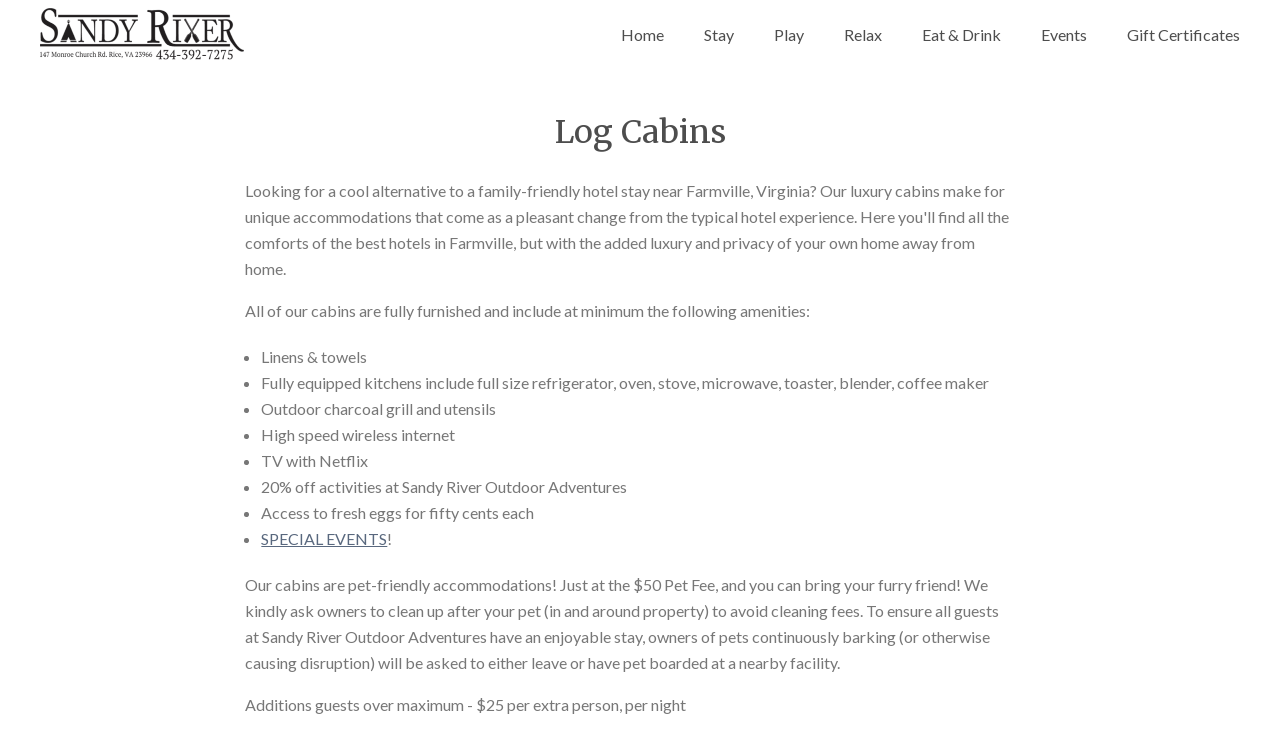

--- FILE ---
content_type: text/html; charset=UTF-8
request_url: https://www.sandyriveroutdooradventures.com/lodging
body_size: 8326
content:
<!doctype html>
<html prefix="og: http://ogp.me/ns#" lang="en">
  <head>
    <meta charset="utf-8">
<meta http-equiv="X-UA-Compatible" content="IE=edge">
<meta name="viewport" content="width=device-width, initial-scale=1">
<meta name="description" content="Stay at one of our four quaint cabin getaways or new 650 sq. ft. luxury glamping tipis with heated flooring, comfy beds, full bathrooms, a kitchenette and more. Our new glamping tipis are perfect for a family getaway or a romantic retreat. Stay in one of the largest and most luxurious glamping tipis in the country. Glamping at its finest.">
<meta name="author" content="Sandy River Outdoor Adventures">
<meta property="og:type" content="website">
<meta property="og:title" content="Log Cabins  - Sandy River Outdoor Adventures - Rice - VA">
<meta property="og:description" content="Stay at one of our four quaint cabin getaways or new 650 sq. ft. luxury glamping tipis with heated flooring, comfy beds, full bathrooms, a kitchenette and more. Our new glamping tipis are perfect for a family getaway or a romantic retreat. Stay in one of the largest and most luxurious glamping tipis in the country. Glamping at its finest.">
<meta property="og:image" content="https://firebasestorage.googleapis.com/v0/b/checkfront-rogue.appspot.com/o/accounts%2Fcf-48248%2Fimages%2F2017%2FCabins.png?alt=media&token=22fad5b0-b39e-408f-9f72-84c79602a57a">
<meta property="og:image:url" content="https://firebasestorage.googleapis.com/v0/b/checkfront-rogue.appspot.com/o/accounts%2Fcf-48248%2Fimages%2F2017%2FCabins.png?alt=media&token=22fad5b0-b39e-408f-9f72-84c79602a57a">
<meta property="og:image:secure_url" content="https://firebasestorage.googleapis.com/v0/b/checkfront-rogue.appspot.com/o/accounts%2Fcf-48248%2Fimages%2F2017%2FCabins.png?alt=media&token=22fad5b0-b39e-408f-9f72-84c79602a57a">
<meta property="og:image:width" content="410" />
<meta property="og:image:height" content="273" />
<meta property="og:url" content="https://www.sandyriveroutdooradventures.com/lodging">

<meta name="twitter:title" content="Log Cabins  - Sandy River Outdoor Adventures - Rice - VA">
<meta name="twitter:description" content="Stay at one of our four quaint cabin getaways or new 650 sq. ft. luxury glamping tipis with heated flooring, comfy beds, full bathrooms, a kitchenette and more. Our new glamping tipis are perfect for a family getaway or a romantic retreat. Stay in one of the largest and most luxurious glamping tipis in the country. Glamping at its finest.">
<meta name="twitter:image" content="https://firebasestorage.googleapis.com/v0/b/checkfront-rogue.appspot.com/o/accounts%2Fcf-48248%2Fimages%2F2017%2FCabins.png?alt=media&token=22fad5b0-b39e-408f-9f72-84c79602a57a">
<meta name="twitter:card" content="summary_large_image">


<title>Log Cabins  - Sandy River Outdoor Adventures - Rice - VA</title>
<script>
	(function(i,s,o,g,r,a,m){i['GoogleAnalyticsObject']=r;i[r]=i[r]||function(){ (i[r].q=i[r].q||[]).push(arguments)},i[r].l=1*new Date();a=s.createElement(o), m=s.getElementsByTagName(o)[0];a.async=1;a.src=g;m.parentNode.insertBefore(a,m) })(window,document,'script','//www.google-analytics.com/analytics.js','ga');
	ga('create', 'UA-84353948-1', 'auto', {'allowLinker': true})
	ga('require', 'linker');
	ga('linker:autoLink', ['https://sandyriveroutdooradv.checkfront.com', 'https://www.sandyriveroutdooradventures.com'] )
	ga('send', 'pageview');
	ga('clientTracker.send', 'pageview');
</script>

<script type='application/ld+json'>{"@context":"http:\/\/schema.org\/","@type":"Website","name":"Log Cabins ","image":"https:\/\/firebasestorage.googleapis.com\/v0\/b\/checkfront-rogue.appspot.com\/o\/accounts%2Fcf-48248%2Fimages%2F2017%2FCabins.png?alt=media&token=22fad5b0-b39e-408f-9f72-84c79602a57a","about":"Stay at one of our four quaint cabin getaways or new 650 sq. ft. luxury glamping tipis with heated flooring, comfy beds, full bathrooms, a kitchenette and more. Our new glamping tipis are perfect for a family getaway or a romantic retreat. Stay in one of the largest and most luxurious glamping tipis in the country. Glamping at its finest."}</script>
<script>
</script>
  <meta name="p:domain_verify" content="71ae699a8c724eca9badd8a54dcf5cc6"/>
<script>
</script>

    <link href="https://fonts.googleapis.com/css?family=Lato:400,400i,700|Merriweather:400,400i,700" rel="stylesheet">

          <link data-cf-id='cf-primaryStyles' rel="stylesheet" href="https://firebasestorage.googleapis.com/v0/b/checkfront-rogue.appspot.com/o/accounts%2Fcf-48248%2Fcss%2Ftheme.min.css?alt=media&amp;token=5c5e59fd-5bbf-45d4-9f8d-f72bef58624d">
    
    <meta class="breakpoint-medium">
    <meta class="breakpoint-large">

    <script>
  window.CF = {
    theme: {
      name: 'getaway'
    }
  };
</script>
    <script>
  window.themeStyles = {
    googleMapsAPI: 'AIzaSyBtfKAsufwRuf5230MjH8Lt9HXW6gKhiFM',
    primaryColor: '#59687e',
    secondaryColor: '#95b0a2',
    tertiaryColor: '#777777',
  };
</script>
  </head>

    <body data-cf-type="" 
data-cf-page="-KkqIhW4zTpEFS9TDNee" 
data-search-action="fetch" 
data-cf-url="https://sandyriveroutdooradv.checkfront.com" 
data-inventory-permalink="/inventory" class="page-template-page ">
        
    <header class="header" role="banner">
  <div class="header-inner">
    <div class="site-branding">
                  <a href="https://www.sandyriveroutdooradventures.com">
      <img src="https://storage.googleapis.com/checkfront-rogue.appspot.com/accounts/cf-48248/images/2020/small-Sandy-River-Website-Logo-1584210797763.png?alt=media&amp;generation=1584210800783467" alt="Sandy River Outdoor Adventures" style="max-width: 205px"/>
    </a>
  </div>

    <div class="navigation-wrapper">
      <a href="/cart" class="button-cart button-icon" data-cart-count="0">
        <svg width="32" height="27" viewBox="0 0 32 27" xmlns="http://www.w3.org/2000/svg"><title>cart-icon</title><path d="M11.273 0c-.794 0-1.455.66-1.455 1.455v2.18H3.273C1.473 3.636 0 5.11 0 6.91v16.726c0 1.8 1.472 3.273 3.273 3.273h25.454c1.8 0 3.273-1.473 3.273-3.274V6.91c0-1.8-1.472-3.274-3.273-3.274h-6.545v-2.18C22.182.66 21.522 0 20.727 0h-9.454zm0 1.455h9.454v2.18h-9.454v-2.18zm-8 3.636h2.17v20.365h-2.17c-1.02 0-1.818-.8-1.818-1.82V6.91c0-1.02.798-1.82 1.818-1.82zm3.625 0h18.204v20.365H6.898V5.09zm19.66 0h2.17c1.02 0 1.817.8 1.817 1.82v16.726c0 1.02-.798 1.82-1.818 1.82h-2.17V5.09z" fill="currentColor" fill-rule="evenodd"/></svg>      </a>

      <input type="checkbox" class="navigation-toggle" id="navigation-toggle">
      <label class="button-navigation-toggle" for="navigation-toggle">
        <span class="sr-only">Toggle navigation</span>
      </label>
      <label class="navigation-overlay" for="navigation-toggle"></label>

      <nav class="navigation">
  <div class="navigation-panel-header">
    <h1 class="site-title">
      <a href="https://www.sandyriveroutdooradventures.com">Sandy River Outdoor Adventures</a>
    </h1>
  </div>

  <ul class="navigation-list">
          <li class="nav-item ">
        <a class="nav-item-link " href="/">
          Home
        </a>
              </li>
          <li class="nav-item nav-item-has-dropdown">
        <a class="nav-item-link " href="">
          Stay
        </a>
                  <div class="nav-dropdown">
            <ul class="sub-nav">
                              <li class="nav-sub-item">
                  <a href="/luxury-tipis" class="nav-sub-item-link">
                    Glamping Tipis
                  </a>
                </li>
                              <li class="nav-sub-item">
                  <a href="/lodging" class="nav-sub-item-link">
                    Log Cabins 
                  </a>
                </li>
                              <li class="nav-sub-item">
                  <a href="/resort-map" class="nav-sub-item-link">
                    Resort Map
                  </a>
                </li>
                          </ul>
          </div>
              </li>
          <li class="nav-item nav-item-has-dropdown">
        <a class="nav-item-link " href="">
          Play
        </a>
                  <div class="nav-dropdown">
            <ul class="sub-nav">
                              <li class="nav-sub-item">
                  <a href="/categories/the-adventure-park" class="nav-sub-item-link">
                    The Adventure Park
                  </a>
                </li>
                              <li class="nav-sub-item">
                  <a href="/categories/boat-rentals" class="nav-sub-item-link">
                    Boat Rentals
                  </a>
                </li>
                              <li class="nav-sub-item">
                  <a href="/categories/bicycle-rentals" class="nav-sub-item-link">
                    Bicycle Rentals
                  </a>
                </li>
                              <li class="nav-sub-item">
                  <a href="/special-boating-events" class="nav-sub-item-link">
                    Moonlight Kayak Floats
                  </a>
                </li>
                              <li class="nav-sub-item">
                  <a href="/group-information" class="nav-sub-item-link">
                    Group Information
                  </a>
                </li>
                              <li class="nav-sub-item">
                  <a href="/adventure-programs" class="nav-sub-item-link">
                    Adventure Programs &amp; Team Building
                  </a>
                </li>
                          </ul>
          </div>
              </li>
          <li class="nav-item nav-item-has-dropdown">
        <a class="nav-item-link " href="">
          Relax
        </a>
                  <div class="nav-dropdown">
            <ul class="sub-nav">
                              <li class="nav-sub-item">
                  <a href="/pool" class="nav-sub-item-link">
                    Heated Pool
                  </a>
                </li>
                              <li class="nav-sub-item">
                  <a href="/sauna" class="nav-sub-item-link">
                    Sauna
                  </a>
                </li>
                              <li class="nav-sub-item">
                  <a href="/yoga" class="nav-sub-item-link">
                    Yoga Classes
                  </a>
                </li>
                          </ul>
          </div>
              </li>
          <li class="nav-item nav-item-has-dropdown">
        <a class="nav-item-link " href="">
          Eat &amp; Drink
        </a>
                  <div class="nav-dropdown">
            <ul class="sub-nav">
                              <li class="nav-sub-item">
                  <a href="/sandy-river-distillery" class="nav-sub-item-link">
                    Sandy River Distillery
                  </a>
                </li>
                              <li class="nav-sub-item">
                  <a href="/the-barrelhouse" class="nav-sub-item-link">
                    The Barrelhouse
                  </a>
                </li>
                          </ul>
          </div>
              </li>
          <li class="nav-item nav-item-has-dropdown">
        <a class="nav-item-link " href="">
          Events
        </a>
                  <div class="nav-dropdown">
            <ul class="sub-nav">
                              <li class="nav-sub-item">
                  <a href="/calendar-events" class="nav-sub-item-link">
                    Calendar
                  </a>
                </li>
                          </ul>
          </div>
              </li>
          <li class="nav-item ">
        <a class="nav-item-link " href="/categories/gift-certificates-season-passes">
          Gift Certificates
        </a>
              </li>
      </ul>
</nav>

          </div>
  </div>
</header>

    
    <main class="page-container">
        <article class="container">
      <header class="block-header">
          <h1 class="block-heading">Log Cabins </h1>
    
      </header>

    <div class="grid-container page-columns">
      <div class="grid-item page-column-primary user-content">
        <p class="rt-block-unstyled">Looking for a cool alternative to a family-friendly hotel stay near Farmville, Virginia? Our luxury cabins make for unique accommodations that come as a pleasant change from the typical hotel experience. Here you&#x27;ll find all the comforts of the best hotels in Farmville, but with the added luxury and privacy of your own home away from home.</p><p class="rt-block-unstyled">All of our cabins are fully furnished and include at minimum the following amenities:</p><ul class="rt-block-unordered-list-item"><li>Linens &amp; towels</li><li>Fully equipped kitchens include full size refrigerator, oven, stove, microwave, toaster, blender, coffee maker</li><li>Outdoor charcoal grill and utensils</li><li>High speed wireless internet</li><li>TV with Netflix</li><li>20% off activities at Sandy River Outdoor Adventures</li><li>Access to fresh eggs for fifty cents each</li><li><a class="rt-inline-link" href="https://www.sandyriveroutdooradventures.com/special-events" target="_blank" rel="noopener noreferrer">SPECIAL EVENTS</a>!</li></ul><p class="rt-block-unstyled">Our cabins are pet-friendly accommodations! Just at the $50 Pet Fee, and you can bring your furry friend! We kindly ask owners to clean up after your pet (in and around property) to avoid cleaning fees. To ensure all guests at Sandy River Outdoor Adventures have an enjoyable stay, owners of pets continuously barking (or otherwise causing disruption) will be asked to either leave or have pet boarded at a nearby facility.</p><p class="rt-block-unstyled">Additions guests over maximum - $25 per extra person, per night</p><p class="rt-block-unstyled">Booking calendar only shows 6 months in advance availability. Call us to book for dates that show &quot;not available&quot;. 434-392-7275</p><p class="rt-block-unstyled">View our accommodation policies <a class="rt-inline-link" href="https://sandyriveroutdooradv.checkfront.site/accommodation-policy" target="_blank" rel="noopener noreferrer">here</a>.</p>
      </div>
    </div>
  </article>

  <div data-cf-id='pageSectionLower' data-cf-accepts='feature,gallery,testimonial,inventory,featured_item,cta' data-cf-type='inventory' data-cf-title='Inventory'><section class="block-section block-inventory" data-block="inventory">
  <div class="container">
      <header class="block-header">
          <h1 class="block-heading">Cottage &amp; Log Cabins - Luxury Amenties</h1>
    
          <p class="block-subheading">Guests staying with us receive 20% off Adventure Park Tickets, Bike Rental, &amp; Boat Rental!</p>
      </header>

    <div class="grid-container inventory-items">
  
                          <article class="grid-item inventory-item ">
                          <a
            class="inventory-item-image "
            href="/inventory/the-meadowview-cottage-3-bedroom"
            style="background-image: url('https://sandyriveroutdooradv.checkfront.com/media/L8-14--1695384300159899.jpg');">
          <img class="sr-only" src="https://sandyriveroutdooradv.checkfront.com/media/L8-14--1695384300159899.jpg" alt="">
        
            </a>
  
  <div class="inventory-item-info">
    <h1 class="inventory-item-name">
      <a href="/inventory/the-meadowview-cottage-3-bedroom">The Meadowview Cottage - 3 Bedroom</a>
    </h1>

          <div class="inventory-item-summary">
        The Meadowview Cottage is comfortable, quaint and super private. With the most square footage of the accommodations at Sandy River, it is the perfect place for larger groups of family/friends to hang...
      </div>
    
    <a class="inventory-item-link" href="/inventory/the-meadowview-cottage-3-bedroom">
              Configure booking
        <svg width="19" height="11" viewBox="207 337 19 11" xmlns="http://www.w3.org/2000/svg"><path d="M207.48 342.926h15.944l-4.124 4.233c-.094.095-.14.22-.14.347 0 .126.046.252.14.35.187.19.49.19.68 0l4.88-5.008c.187-.194.187-.506 0-.698l-4.88-5.008c-.19-.192-.493-.192-.68 0-.188.193-.188.505 0 .697l3.994 4.1H207.48c-.265 0-.48.22-.48.493 0 .272.215.493.48.493z" fill="currentColor" fill-rule="evenodd"/></svg>          </a>
  </div>
</article>


                                                        <article class="grid-item inventory-item ">
                          <a
            class="inventory-item-image "
            href="/inventory/the-eagle&#039;s-nest-cabin-3-bedroom"
            style="background-image: url('https://sandyriveroutdooradv.checkfront.com/media/L7-6--1523508251324162.jpg');">
          <img class="sr-only" src="https://sandyriveroutdooradv.checkfront.com/media/L7-6--1523508251324162.jpg" alt="">
        
            </a>
  
  <div class="inventory-item-info">
    <h1 class="inventory-item-name">
      <a href="/inventory/the-eagle&#039;s-nest-cabin-3-bedroom">The Eagle&#039;s Nest Cabin - 3 Bedroom</a>
    </h1>

          <div class="inventory-item-summary">
        The Eagle&#039;s Nest Cabin comfortably sleeps 8 guests and is the perfect choice for those looking for a home away from home! This cabin has 3 bedrooms, 1.5 bathrooms, and even a wood fired fireplace! Cen...
      </div>
    
    <a class="inventory-item-link" href="/inventory/the-eagle&#039;s-nest-cabin-3-bedroom">
              Configure booking
        <svg width="19" height="11" viewBox="207 337 19 11" xmlns="http://www.w3.org/2000/svg"><path d="M207.48 342.926h15.944l-4.124 4.233c-.094.095-.14.22-.14.347 0 .126.046.252.14.35.187.19.49.19.68 0l4.88-5.008c.187-.194.187-.506 0-.698l-4.88-5.008c-.19-.192-.493-.192-.68 0-.188.193-.188.505 0 .697l3.994 4.1H207.48c-.265 0-.48.22-.48.493 0 .272.215.493.48.493z" fill="currentColor" fill-rule="evenodd"/></svg>          </a>
  </div>
</article>


                                      <article class="grid-item inventory-item ">
                          <a
            class="inventory-item-image "
            href="/inventory/the-deer-run-cabin-2-bedroom"
            style="background-image: url('https://sandyriveroutdooradv.checkfront.com/media/L6-12--1695587987148994.jpg');">
          <img class="sr-only" src="https://sandyriveroutdooradv.checkfront.com/media/L6-12--1695587987148994.jpg" alt="">
        
            </a>
  
  <div class="inventory-item-info">
    <h1 class="inventory-item-name">
      <a href="/inventory/the-deer-run-cabin-2-bedroom">The Deer Run Cabin - 2 Bedroom</a>
    </h1>

          <div class="inventory-item-summary">
        The Deer Run Cabin is a beautiful, 2 bedroom cabin, with all the creature comforts of home. Both bedrooms have a queen size bed, and with a queen size sleeper sofa in the living room, this cabin easil...
      </div>
    
    <a class="inventory-item-link" href="/inventory/the-deer-run-cabin-2-bedroom">
              Configure booking
        <svg width="19" height="11" viewBox="207 337 19 11" xmlns="http://www.w3.org/2000/svg"><path d="M207.48 342.926h15.944l-4.124 4.233c-.094.095-.14.22-.14.347 0 .126.046.252.14.35.187.19.49.19.68 0l4.88-5.008c.187-.194.187-.506 0-.698l-4.88-5.008c-.19-.192-.493-.192-.68 0-.188.193-.188.505 0 .697l3.994 4.1H207.48c-.265 0-.48.22-.48.493 0 .272.215.493.48.493z" fill="currentColor" fill-rule="evenodd"/></svg>          </a>
  </div>
</article>


                                      <article class="grid-item inventory-item ">
                          <a
            class="inventory-item-image "
            href="/inventory/the-chalet-cabin-1-bedroom"
            style="background-image: url('https://sandyriveroutdooradv.checkfront.com/media/L5-21--1695933180365520.jpg');">
          <img class="sr-only" src="https://sandyriveroutdooradv.checkfront.com/media/L5-21--1695933180365520.jpg" alt="">
        
            </a>
  
  <div class="inventory-item-info">
    <h1 class="inventory-item-name">
      <a href="/inventory/the-chalet-cabin-1-bedroom">The Chalet Cabin - 1 Bedroom</a>
    </h1>

          <div class="inventory-item-summary">
        The Chalet Cabin is the coziest accommodation at Sandy River Outdoor Adventures. This cabin comfortably sleeps four guests, and its central location gives easy access to all amenities at the retreat....
      </div>
    
    <a class="inventory-item-link" href="/inventory/the-chalet-cabin-1-bedroom">
              Configure booking
        <svg width="19" height="11" viewBox="207 337 19 11" xmlns="http://www.w3.org/2000/svg"><path d="M207.48 342.926h15.944l-4.124 4.233c-.094.095-.14.22-.14.347 0 .126.046.252.14.35.187.19.49.19.68 0l4.88-5.008c.187-.194.187-.506 0-.698l-4.88-5.008c-.19-.192-.493-.192-.68 0-.188.193-.188.505 0 .697l3.994 4.1H207.48c-.265 0-.48.22-.48.493 0 .272.215.493.48.493z" fill="currentColor" fill-rule="evenodd"/></svg>          </a>
  </div>
</article>


                    
    <div class="spinner"></div>
</div>
  </div>
</section>
</div>
    </main>

    
    <footer class="footer" role="contentinfo">
  <div class="footer-container">
    <div class="grid-container footer-columns">
              <div class="grid-item footer-column footer-menu-column">
          <h2 class="footer-column-heading">
                          Guest Resources
                      </h2>

          <ul class="footer-nav">
                          <li class="footer-nav-item">
                <a class="footer-nav-item-link" href="/contact-us">
                  Contact Us
                </a>
              </li>
                          <li class="footer-nav-item">
                <a class="footer-nav-item-link" href="/plan-your-trip">
                  Plan Your Trip
                </a>
              </li>
                          <li class="footer-nav-item">
                <a class="footer-nav-item-link" href="/visit-farmville">
                  Visit Farmville
                </a>
              </li>
                          <li class="footer-nav-item">
                <a class="footer-nav-item-link" href="/inventory/adventure-park-ticket">
                  Adventure Park FAQs
                </a>
              </li>
                          <li class="footer-nav-item">
                <a class="footer-nav-item-link" href="https://docs.google.com/document/d/16dG6FvckzUG3t8Qwp7wKWb04qs61UzlN1aYgmTED_6g/edit?usp=sharing">
                  Adventure Park Waiver
                </a>
              </li>
                          <li class="footer-nav-item">
                <a class="footer-nav-item-link" href="/inventory/trail-cruiser-bicycle">
                  Bike Rental FAQs
                </a>
              </li>
                          <li class="footer-nav-item">
                <a class="footer-nav-item-link" href="/inventory/single-kayak">
                  Boat Rental FAQs
                </a>
              </li>
                          <li class="footer-nav-item">
                <a class="footer-nav-item-link" href="/resort-map">
                  Resort Map
                </a>
              </li>
                      </ul>
        </div>
              <div class="grid-item footer-column footer-menu-column">
          <h2 class="footer-column-heading">
                          The Outdoor Adventure Store
                      </h2>

          <ul class="footer-nav">
                          <li class="footer-nav-item">
                <a class="footer-nav-item-link" href="/about-our-store">
                  About Our Store
                </a>
              </li>
                          <li class="footer-nav-item">
                <a class="footer-nav-item-link" href="https://theoutdooradventurestore.com/collections/hammocks">
                  ENO Hammocks
                </a>
              </li>
                          <li class="footer-nav-item">
                <a class="footer-nav-item-link" href="https://theoutdooradventurestore.com/collections/bikes">
                  Bikes
                </a>
              </li>
                          <li class="footer-nav-item">
                <a class="footer-nav-item-link" href="https://theoutdooradventurestore.com/collections">
                  Outdoor Gear
                </a>
              </li>
                      </ul>
        </div>
              <div class="grid-item footer-column footer-menu-column">
          <h2 class="footer-column-heading">
                          Other Resources
                      </h2>

          <ul class="footer-nav">
                          <li class="footer-nav-item">
                <a class="footer-nav-item-link" href="https://docs.google.com/document/d/1sAS8aRBEqyWRuNy-Xv4eDKwPndpzcd3mg6rSOR6QKfc/edit?usp=sharing">
                  Job Application
                </a>
              </li>
                      </ul>
        </div>
              <div class="grid-item footer-column footer-menu-column">
          <h2 class="footer-column-heading">
                          <a href="https://linktr.ee/sroadventures">Linktree</a>
                      </h2>

          <ul class="footer-nav">
                      </ul>
        </div>
      
      
      
                                                                                                                                                                                                  
              <div class="grid-item footer-column footer-menu-column">
          <h2 class="footer-column-heading">
            Social
          </h2>

          <ul class="footer-nav">
                          <li class="footer-nav-item">
                <a class="footer-nav-item-link" href="https://www.facebook.com/SROAdventures/" title="facebook" target="_blank">
                  Facebook





                </a>
              </li>
                          <li class="footer-nav-item">
                <a class="footer-nav-item-link" href="https://www.instagram.com/sroadventures" title="instagram" target="_blank">
                  

Instagram



                </a>
              </li>
                          <li class="footer-nav-item">
                <a class="footer-nav-item-link" href="https://www.tripadvisor.com/Attraction_Review-g58123-d2718946-Reviews-Sandy_River_Outdoor_Adventure-Rice_Virginia.html" title="tripAdvisor" target="_blank">
                  



TripAdvisor

                </a>
              </li>
                          <li class="footer-nav-item">
                <a class="footer-nav-item-link" href="https://www.yelp.com/biz/the-adventure-park-at-sandy-river-retreat-rice" title="yelp" target="_blank">
                  




Yelp
                </a>
              </li>
                          <li class="footer-nav-item">
                <a class="footer-nav-item-link" href="https://www.youtube.com/channel/UCase7w-CIWIINwDzyaOmU8A" title="youtube" target="_blank">
                  





YouTube                </a>
              </li>
                      </ul>
        </div>
      
      <div class="grid-item footer-column footer-about-column">
        <h2 class="footer-branding">
                  <a href="https://www.sandyriveroutdooradventures.com">
      <img src="https://storage.googleapis.com/checkfront-rogue.appspot.com/accounts/cf-48248/images/2020/small-Sandy-River-Website-Logo-1584210797763.png?alt=media&amp;generation=1584210800783467" alt="Sandy River Outdoor Adventures" style="width: 205px"/>
    </a>
  </h2>

                  <p class="footer-description">
            Sandy River Outdoor Adventures is the perfect vacation destination for families, couples, friends, &amp; groups! Offering unique Tipis and Log Cabins, 60 Obstacle High Ropes Course with over 20 Zip-lines, Boat Rentals, Bicycle Rentals, Team Development Programs, a swimming pool and a farm stay experience! Plus it&#039;s family owned and operated. Come be a part of our journey! 
          </p>
              </div>
    </div>

    <div class="footer-lower">
      <div class="footer-credit">
        &copy; 2026 <a href="https://www.sandyriveroutdooradventures.com">Sandy River Outdoor Adventures</a>
      </div>

      <div class="footer-inner"></div>
    </div>
  </div>
</footer>

          <script src="https://www.sandyriveroutdooradventures.com/assets/js/theme.min.js?v=1.1.21" type="text/javascript" ></script>
    
        
    
                                                                                                                                          
    
    
    <script>
      bootstrapTheme({"item":null,"siteUrl":"https:\/\/sandyriveroutdooradv.checkfront.com","apiUrl":"https:\/\/sandyriveroutdooradv.checkfront.com\/api\/3.0\/","lang":"en","locale":"en_US","currency":"USD","categories":[["Accommodations",3],["The Adventure Park",2],["Bicycle Rentals",4],["Boat Rentals",5],["Gift Certificates",11],["",null]],"showChildDetails":true,"inventorySlugs":{"item-1":"trail-cruiser-bicycle","item-100":"pool-pavilion-space-price-tone-determined","item-101":"trail-a-bike","item-102":"500-00-gift-card","item-104":"500-gift-certificate","item-105":"300-giftcard","item-106":"gift-of-adventure-75-00","item-107":"200-giftcard","item-108":"electric-mountain-bike-rental","item-110":"235-gift-certificate","item-111":"100","item-113":"early-check-in","item-114":"late-check-out","item-117":"trail-cruiser-bicycle-sat-july-20th-night-ride-7-10-30-pm","item-118":"banana-bike-fun-cycle","item-122":"400-gift-certificate","item-124":"100-gift-certificate","item-126":"yoga-class","item-130":"2-trail-cruiser-rentals","item-132":"canoe-rental-1-person","item-133":"200-gift-certificate","item-138":"hobblin-gobblin","item-139":"cold-weather-time-slots-2hrs-each","item-15":"mountain-bike-rental","item-16":"single-kayak","item-175":"125-gift-certificate","item-176":"s-mores-kit","item-177":"lighter-fluid","item-18":"tandem-kayak-rental","item-183":"sunglasses-fairlane-gold-plr-brown","item-184":"blueway-river-trip","item-185":"bike-n-boat-blueway-river-trip-tandem-kayak","item-187":"paint-class","item-188":"popcorn","item-189":"eno-double-nest-hammock-kilim-red","item-190":"moonlit-paddle-single-kayak","item-191":"moonlit-paddle-tandem-kayak","item-193":"eno-double-nest-solid-color","item-194":"eno-double-nest-patterned","item-195":"enos-straps","item-196":"guide-fee","item-197":"soar-and-ride-adventure-park-and-biking","item-198":"fly-and-float-adventure-park-and-boating","item-2":"adventure-park-ticket","item-200":"sunrise-paddle-single-kayak","item-201":"sunrise-paddle-tandem-kayak","item-202":"600-gift-certificate","item-204":"returned-check-fee","item-207":"1000-gift-certificate","item-208":"key-fee","item-210":"110-gift-certificate","item-213":"2-trail-cruiser-rentals","item-214":"trail-cruiser-2-hour-rental-gift-certificate","item-215":"diy-christmas-tree-ornament-archived","item-216":"diy-christmas-tree-ornament","item-217":"1200-gift-of-adventure-gift-certificate","item-219":"sunset-paddle-single-kayak","item-220":"sunset-paddle-tandem-kayak","item-222":"single-kayak-sunset-paddle","item-223":"tandem-kayak-sunset-paddle","item-224":"electric-cruiser-bike-rental","item-225":"1500-gift-certificate","item-226":"rubber-bracelet","item-227":"kayaking-sticker","item-228":"tipi-sticker","item-229":"distillery-sticker","item-231":"sunblock-tube-88-ml","item-232":"sunblock-packet-10-ml","item-235":"fire-set-up","item-236":"trail-cruiser-2-hour-rental-gift-certificate","item-237":"july-4th-tie-dye-t-shirt","item-238":"waterproof-dry-bag-boating","item-240":"haunted-trail","item-241":"pumpkin-large","item-242":"carving-kit-rental","item-243":"paint-kit","item-244":"carrots","item-245":"venue-reservation","item-248":"eggnog-richlands-1-2-gallon","item-249":"duraflame-fire-starter-log","item-25":"tandem-trail-cruiser-bicycle","item-250":"pavilion-set-up-fee-call-for-pricing","item-251":"hot-cocoa-kit-serves-6","item-252":"beanie","item-253":"2000-gift-certificate","item-255":"easter-egg-hunt","item-256":"yoga-class-1-hour-non-guest","item-258":"yoga-class-1-month","item-259":"tie-dye-class","item-26":"2-person-electric-trike","item-260":"sip-n-paint","item-261":"rice-fire-department-1st-annual-pig-pickin-fundraiser","item-262":"comfort-hybrid-bike","item-263":"mountain-bike-rental-youth-size","item-264":"duraflame-fire-starter-log-small","item-268":"donation-fire-department","item-27":"explorer-pass","item-281":"family-of-4-adventure-park-gift-certificate","item-284":"family-of-4-trail-cruiser-rental-certificate","item-285":"spa-package","item-286":"eggs","item-287":"adventure-park-gift-certificate","item-288":"adventure-park-gift-certificate-pickin-grinnin-and-winnin","item-289":"bike-shop-gift-certificate-pickin-grinnin-and-winnin","item-29":"family-adventure-pass","item-290":"415-gift-certificate","item-291":"415-retirement-gift","item-293":"spa-additional-person","item-294":"825-gift-certificate","item-3":"adult-ticket-gift-certificate","item-4":"youth-ticket-gift-certificate","item-42":"burley-trailer","item-5":"the-chalet-cabin-1-bedroom","item-6":"the-deer-run-cabin-2-bedroom","item-69":"shining-star-glamping-tipi","item-7":"the-eagle's-nest-cabin-3-bedroom","item-70":"electric-trike","item-73":"photography","item-77":"dreamcatcher-glamping-tipi","item-8":"the-meadowview-cottage-3-bedroom","item-80":"3-wheel-cruiser-trike","item-81":"stand-up-paddleboard","item-83":"6pack-pass","item-84":"cyber-monday-gift-certificate","item-87":"moon-dance-glamping-tipi","item-88":"dreamcatcher-weekend","item-89":"luxury-glamping-tipi-gift-certificate","item-9":"canoe-rental","item-90":"glamping-tipi-4-under-construction-","item-91":"glamping-tipi-5","item-92":"glamping-tipi-6-under-construction-","item-95":"baby-seat","item-97":"dream-catcher","item-99":"bundle-of-fire-wood-10-pcs"},"themeColors":{"primaryColor":{"color":"#59687e","label":"Primary Color"},"secondaryColor":{"color":"#95b0a2","label":"Secondary Color"},"textColor":{"color":"#777777","label":"Text Color"}},"cookiePolicyEnabled":null,"cookiePolicyMessageText":null,"cookiePolicyButtonText":null,"recaptchaSiteKey":"6LfTi7MaAAAAAOjcGjt1wIwx4L053ZgDYdZC_Iyk","recaptchaEnabled":true});
    </script>

    
    <script src='https://www.sandyriveroutdooradventures.com/global/js/checkfront.min.js?1769038246' type='text/javascript' ></script><script>
				!function(f,b,e,v,n,t,s){if(f.fbq)return;n=f.fbq=function(){n.callMethod?
				n.callMethod.apply(n,arguments):n.queue.push(arguments)};if(!f._fbq)f._fbq=n;
				n.push=n;n.loaded=!0;n.version='2.0';n.queue=[];t=b.createElement(e);t.async=!0;
				t.src=v;s=b.getElementsByTagName(e)[0];s.parentNode.insertBefore(t,s)}(window,
				document,'script','//connect.facebook.net/en_US/fbevents.js');
				// Insert Your Facebook Pixel ID below.
				fbq('init', '658269207716470');
				fbq('track', 'PageView');
              </script><noscript><img height='1' width='1' style='display:none' src='https://www.facebook.com/tr?id=658269207716470&amp;ev=PageView&amp;noscript=1'/></noscript><img height='1' width='1' src='https://sandyriveroutdooradv.checkfront.com/reserve/set/' alt=''>
  </body>
</html>


--- FILE ---
content_type: text/css
request_url: https://firebasestorage.googleapis.com/v0/b/checkfront-rogue.appspot.com/o/accounts%2Fcf-48248%2Fcss%2Ftheme.min.css?alt=media&token=5c5e59fd-5bbf-45d4-9f8d-f72bef58624d
body_size: 95557
content:
.container,.modal-content,.header-inner,.hero-home-components,.footer-container,.booking-progress{width:100%;max-width:77rem;padding-right:1rem;padding-left:1rem;margin-right:auto;margin-left:auto}@media screen and (min-width: 650px){.container,.modal-content,.header-inner,.hero-home-components,.footer-container,.booking-progress{max-width:79rem;padding-right:2rem;padding-left:2rem}}.grid-container,.category-filter,.cart-container{display:-webkit-box;display:-ms-flexbox;display:flex;-ms-flex-wrap:wrap;flex-wrap:wrap;margin-right:-.5rem;margin-left:-.5rem}@media screen and (min-width: 650px){.grid-container,.category-filter,.cart-container{margin-right:-1rem;margin-left:-1rem}}.qty-input-button,.button,.button-discount-toggle,.cart-item-remove,.cart-item-addon-remove{font-family:inherit;background:transparent;border:0;border-radius:0}.sr-only,.feature-item-image img,.gallery-slide img,.timeslot-picker-input{position:absolute;width:1px;height:1px;padding:0;margin:-1px;overflow:hidden;clip:rect(0, 0, 0, 0);border:0}.qty-input{border-radius:0;-moz-appearance:textfield;-webkit-appearance:none}.qty-input::-webkit-inner-spin-button{margin:0;-webkit-appearance:none}.user-content>*:first-child,.inventory-item-summary>*:first-child{margin-top:0}.user-content>*:last-child,.inventory-item-summary>*:last-child{margin-bottom:0}.img-background,.item-images-nav-item,.category-item-image,.blog-loop-item-image,.hero-bg,.inventory-item-image,.gallery-slide-image{background-size:cover;background-position:50% 50%;background-repeat:no-repeat}.form-input,.gift-cert-display-date{display:block;width:100%;padding:.92857em .85714em .78571em;font-family:Lato,Helvetica,sans-serif;color:#777;border:1px solid #e4e4e4}.form-input::-webkit-input-placeholder,.gift-cert-display-date::-webkit-input-placeholder{color:#a7a7a7}.form-input:-ms-input-placeholder,.gift-cert-display-date:-ms-input-placeholder{color:#a7a7a7}.form-input::-ms-input-placeholder,.gift-cert-display-date::-ms-input-placeholder{color:#a7a7a7}.form-input::placeholder,.gift-cert-display-date::placeholder{color:#a7a7a7}.form-input:focus,.gift-cert-display-date:focus{border-color:#d8d8d8;outline:0}.form-input:hover,.gift-cert-display-date:hover{border-color:#cbcbcb}.testimonial-author-info,.cart-taxes-included,body,.gallery-slide-caption{font-family:Lato,Helvetica,sans-serif;color:#777;-webkit-font-smoothing:antialiased}.heading-404,.child-details-modal-title,.hero-heading-title,.user-content h1,.booker-header-param-value,.modal-title,.post-title,.subheading-404,.footer-branding,.user-content h2,.block-heading,.feature-item-title,.cta-block-heading,.featured-item-block-heading,.contact-address-heading,.category-item-name,.blog-loop-item-title,.site-title,.contact-container .block-section .block-heading,.user-content h3,.inventory-item-name,.gallery-slide-title,.inventory-items-no-items,.cart-item-name,.cart-item-price,.package-details.has-children .package-details-description .modal-title,.footer-column-heading,.user-content h4,.booker-footer-title,.cart-item-addons-title{font-family:Merriweather,Helvetica,sans-serif;font-weight:normal;font-style:normal;font-stretch:normal;color:#4d4d4d;-webkit-font-smoothing:antialiased}.testimonial-author-info,.cart-taxes-included,body{font-size:1rem;line-height:1.625}.gallery-slide-caption{font-size:.875rem;line-height:1.5}.heading-404{font-size:2.75rem;line-height:1.0975}@media screen and (min-width: 900px){.heading-404{font-size:4.625rem;line-height:1.1}}.child-details-modal-title,.hero-heading-title,.user-content h1,.booker-header-param-value{font-size:2.375rem;line-height:1.1075}@media screen and (min-width: 900px){.child-details-modal-title,.hero-heading-title,.user-content h1,.booker-header-param-value{font-size:3.375rem;line-height:1.2}}.modal-title,.post-title,.subheading-404,.footer-branding,.user-content h2,.block-heading,.feature-item-title,.cta-block-heading,.featured-item-block-heading{font-size:1.625rem;line-height:1.4}@media screen and (min-width: 900px){.modal-title,.post-title,.subheading-404,.footer-branding,.user-content h2,.block-heading,.feature-item-title,.cta-block-heading,.featured-item-block-heading{font-size:2rem}}.contact-address-heading,.category-item-name,.blog-loop-item-title,.site-title,.contact-container .block-section .block-heading,.user-content h3,.inventory-item-name,.gallery-slide-title,.inventory-items-no-items,.cart-item-name,.cart-item-price,.package-details.has-children .package-details-description .modal-title{font-size:1.25rem;line-height:1.4}@media screen and (min-width: 900px){.contact-address-heading,.category-item-name,.blog-loop-item-title,.site-title,.contact-container .block-section .block-heading,.user-content h3,.inventory-item-name,.gallery-slide-title,.inventory-items-no-items,.cart-item-name,.cart-item-price,.package-details.has-children .package-details-description .modal-title{font-size:1.375rem}}.footer-column-heading,.user-content h4,.booker-footer-title,.cart-item-addons-title{font-size:1.125rem;line-height:1.4}.testimonial-author-info,.cart-taxes-included{letter-spacing:0.0125em;line-height:1.25}.testimonial-text{font-family:Lato,Helvetica,sans-serif;font-size:1.375rem;font-weight:normal;font-style:italic;line-height:1.45;text-align:center}.testimonial-text::before{content:open-quote}.testimonial-text::after{content:close-quote}.inventory-item-image-caption{font-family:Merriweather,Helvetica,sans-serif;font-size:.9375rem;color:#ffffff}.modal-close,.button-child-modal,.blog-back-link,.inventory-item-link,.cart-item-remove,.cart-item-addon-remove,.cart-item-addon-selection-required,.booking-policy-link{font-size:.875rem;text-transform:uppercase}.booking-policy-link{color:#59687e}.category-item-link svg,.content-404 .button svg,.inventory-item-link svg,.booking-progress-item:last-child a svg,.feature-item-link svg,.cta-block-link svg,.category-item-link::after,.content-404 .button::after,.inventory-item-link::after,.booking-progress-item:last-child a::after,.feature-item-link::after,.cta-block-link::after{margin-left:1rem;-webkit-transition:-webkit-transform cubic-bezier(0.7, 0, 0.3, 1) 200ms;transition:-webkit-transform cubic-bezier(0.7, 0, 0.3, 1) 200ms;transition:transform cubic-bezier(0.7, 0, 0.3, 1) 200ms;transition:transform cubic-bezier(0.7, 0, 0.3, 1) 200ms,-webkit-transform cubic-bezier(0.7, 0, 0.3, 1) 200ms}.category-item-link:hover svg,.content-404 .button:hover svg,.inventory-item-link:hover svg,.booking-progress-item:last-child a:hover svg,.feature-item-link:hover svg,.cta-block-link:hover svg,.category-item-link:hover::after,.content-404 .button:hover::after,.inventory-item-link:hover::after,.booking-progress-item:last-child a:hover::after,.feature-item-link:hover::after,.cta-block-link:hover::after{-webkit-transform:translateX(.5rem);transform:translateX(.5rem)}.hero-bg,.inventory-item-image.has-caption{position:relative}.hero-bg::before,.inventory-item-image.has-caption::before{position:absolute;bottom:0;left:0;width:100%;height:60%;display:block;background-image:-webkit-gradient(linear, left top, left bottom, from(rgba(255,255,255,0)), to(rgba(0,0,0,0.66)));background-image:linear-gradient(to bottom, rgba(255,255,255,0), rgba(0,0,0,0.66));opacity:0.6;content:""}/*! normalize.css v5.0.0 | MIT License | github.com/necolas/normalize.css */html{font-family:sans-serif;line-height:1.15;-ms-text-size-adjust:100%;-webkit-text-size-adjust:100%}body{margin:0}article,aside,footer,header,nav,section{display:block}h1{font-size:2em;margin:0.67em 0}figcaption,figure,main{display:block}figure{margin:1em 40px}hr{-webkit-box-sizing:content-box;box-sizing:content-box;height:0;overflow:visible}pre{font-family:monospace, monospace;font-size:1em}a{background-color:transparent;-webkit-text-decoration-skip:objects}a:active,a:hover{outline-width:0}abbr[title]{border-bottom:none;text-decoration:underline;-webkit-text-decoration:underline dotted;text-decoration:underline dotted}b,strong{font-weight:inherit}b,strong{font-weight:bolder}code,kbd,samp{font-family:monospace, monospace;font-size:1em}dfn{font-style:italic}mark{background-color:#ff0;color:#000}small{font-size:80%}sub,sup{font-size:75%;line-height:0;position:relative;vertical-align:baseline}sub{bottom:-0.25em}sup{top:-0.5em}audio,video{display:inline-block}audio:not([controls]){display:none;height:0}img{border-style:none}svg:not(:root){overflow:hidden}button,input,optgroup,select,textarea{font-family:sans-serif;font-size:100%;line-height:1.15;margin:0}button,input{overflow:visible}button,select{text-transform:none}button,html [type="button"],[type="reset"],[type="submit"]{-webkit-appearance:button}button::-moz-focus-inner,[type="button"]::-moz-focus-inner,[type="reset"]::-moz-focus-inner,[type="submit"]::-moz-focus-inner{border-style:none;padding:0}button:-moz-focusring,[type="button"]:-moz-focusring,[type="reset"]:-moz-focusring,[type="submit"]:-moz-focusring{outline:1px dotted ButtonText}fieldset{border:1px solid #c0c0c0;margin:0 2px;padding:0.35em 0.625em 0.75em}legend{-webkit-box-sizing:border-box;box-sizing:border-box;color:inherit;display:table;max-width:100%;padding:0;white-space:normal}progress{display:inline-block;vertical-align:baseline}textarea{overflow:auto}[type="checkbox"],[type="radio"]{-webkit-box-sizing:border-box;box-sizing:border-box;padding:0}[type="number"]::-webkit-inner-spin-button,[type="number"]::-webkit-outer-spin-button{height:auto}[type="search"]{-webkit-appearance:textfield;outline-offset:-2px}[type="search"]::-webkit-search-cancel-button,[type="search"]::-webkit-search-decoration{-webkit-appearance:none}::-webkit-file-upload-button{-webkit-appearance:button;font:inherit}details,menu{display:block}summary{display:list-item}canvas{display:inline-block}template{display:none}[hidden]{display:none}h1,h2,h3,h4,h5,h6{margin:0;font-size:16px;font-weight:normal;line-height:1.3}ul{padding:0;margin:0}li{list-style:none}.CalendarDay{border:1px solid #e4e7e7;padding:0;-webkit-box-sizing:border-box;box-sizing:border-box;color:#565a5c;cursor:pointer}.CalendarDay__button{position:relative;height:100%;width:100%;text-align:center;background:none;border:0;margin:0;padding:0;color:inherit;font:inherit;line-height:normal;overflow:visible;cursor:pointer;-webkit-box-sizing:border-box;box-sizing:border-box}.CalendarDay__button:active{outline:0}.CalendarDay--highlighted-calendar{background:#ffe8bc;color:#565a5c;cursor:default}.CalendarDay--highlighted-calendar:active{background:#59687e}.CalendarDay--outside{border:0;cursor:default}.CalendarDay--outside:active{background:#fff}.CalendarDay--hovered{background:#e4e7e7;border:1px double #d4d9d9;color:inherit}.CalendarDay--blocked-minimum-nights{color:#cacccd;background:#fff;border:1px solid #e4e7e7;cursor:default}.CalendarDay--blocked-minimum-nights:active{background:#fff}.CalendarDay--selected-span{background:#b8cac1;border:1px double #b5c8be;color:#fff}.CalendarDay--selected-span.CalendarDay--hovered,.CalendarDay--selected-span:active{background:#b5c8be;border:1px double #95b0a2}.CalendarDay--selected-span.CalendarDay--last-in-range{border-right:#95b0a2}.CalendarDay--hovered-span,.CalendarDay--after-hovered-start{background:#becec6;border:1px double #bbccc3;color:#59687e}.CalendarDay--hovered-span:active,.CalendarDay--after-hovered-start:active{background:#bbccc3}.CalendarDay--selected-start,.CalendarDay--selected-end,.CalendarDay--selected{background:#95b0a2;border:1px double #95b0a2;color:#fff}.CalendarDay--selected-start:active,.CalendarDay--selected-end:active,.CalendarDay--selected:active{background:#95b0a2}.CalendarDay--blocked-calendar{background:#cacccd;color:#82888a;cursor:default}.CalendarDay--blocked-calendar:active{background:#cacccd}.CalendarDay--blocked-out-of-range{color:#cacccd;background:#fff;border:1px solid #e4e7e7;cursor:default}.CalendarDay--blocked-out-of-range:active{background:#fff}.CalendarMonth{text-align:center;padding:0 13px;vertical-align:top;-moz-user-select:none;-webkit-user-select:none;-ms-user-select:none;user-select:none}.CalendarMonth table{border-collapse:collapse;border-spacing:0;caption-caption-side:initial}.CalendarMonth--horizontal:first-of-type,.CalendarMonth--vertical:first-of-type{position:absolute;z-index:-1;opacity:0;pointer-events:none}.CalendarMonth--horizontal{display:inline-block;min-height:100%}.CalendarMonth--vertical{display:block}.CalendarMonth__caption{color:#3c3f40;margin-top:7px;font-size:18px;text-align:center;margin-bottom:2px;caption-side:initial}.CalendarMonth--horizontal .CalendarMonth__caption,.CalendarMonth--vertical .CalendarMonth__caption{padding:15px 0 35px}.CalendarMonth--vertical-scrollable .CalendarMonth__caption{padding:5px 0}.CalendarMonthGrid{background:#fff;z-index:0;text-align:left}.CalendarMonthGrid--animating{-webkit-transition:-webkit-transform 0.2s ease-in-out;transition:-webkit-transform 0.2s ease-in-out;transition:transform 0.2s ease-in-out;transition:transform 0.2s ease-in-out, -webkit-transform 0.2s ease-in-out;z-index:1}.CalendarMonthGrid--horizontal{position:absolute;left:9px}.CalendarMonthGrid--vertical{margin:0 auto}.CalendarMonthGrid--vertical-scrollable{margin:0 auto;overflow-y:scroll}.DayPicker{background:#fff;position:relative;text-align:left}.DayPicker--horizontal{background:#fff;-webkit-box-shadow:0 2px 6px rgba(0,0,0,0.05),0 0 0 1px rgba(0,0,0,0.07);box-shadow:0 2px 6px rgba(0,0,0,0.05),0 0 0 1px rgba(0,0,0,0.07);border-radius:3px}.DayPicker--horizontal.DayPicker--portal{-webkit-box-shadow:none;box-shadow:none;position:absolute;left:50%;top:50%}.DayPicker--vertical.DayPicker--portal{position:initial}.DayPicker__focus-region{outline:none}.DayPicker__week-headers{position:relative}.DayPicker--horizontal .DayPicker__week-headers{margin-left:9px}.DayPicker__week-header{color:#777;position:absolute;top:62px;z-index:2;padding:0 13px;text-align:left}.DayPicker__week-header ul{list-style:none;margin:1px 0;padding-left:0;padding-right:0}.DayPicker__week-header li{display:inline-block;text-align:center}.DayPicker--vertical .DayPicker__week-header{left:50%}.DayPicker--vertical-scrollable{height:100%}.DayPicker--vertical-scrollable .DayPicker__week-header{top:0;display:table-row;border-bottom:1px solid #e4e4e4;background:white}.DayPicker--vertical-scrollable .transition-container--vertical{padding-top:20px;height:100%;position:absolute;top:0;bottom:0;right:0;left:0;overflow-y:scroll}.DayPicker--vertical-scrollable .DayPicker__week-header{margin-left:0;left:0;width:100%;text-align:center}.transition-container{position:relative;overflow:hidden;border-radius:3px}.transition-container--horizontal{-webkit-transition:height 0.2s ease-in-out;transition:height 0.2s ease-in-out}.transition-container--vertical{width:100%}.DayPickerNavigation__prev,.DayPickerNavigation__next{cursor:pointer;line-height:0.78;-webkit-user-select:none;-moz-user-select:none;-ms-user-select:none;user-select:none}.DayPickerNavigation__prev--default,.DayPickerNavigation__next--default{border:1px solid #dce0e0;background-color:#fff;color:#777}.DayPickerNavigation__prev--default:focus,.DayPickerNavigation__prev--default:hover,.DayPickerNavigation__next--default:focus,.DayPickerNavigation__next--default:hover{border:1px solid #c4c4c4}.DayPickerNavigation__prev--default:active,.DayPickerNavigation__next--default:active{background:#f2f2f2}.DayPickerNavigation--horizontal{position:relative}.DayPickerNavigation--horizontal .DayPickerNavigation__prev,.DayPickerNavigation--horizontal .DayPickerNavigation__next{border-radius:3px;padding:6px 9px;top:18px;z-index:2;position:absolute}.DayPickerNavigation--horizontal .DayPickerNavigation__prev{left:22px}.DayPickerNavigation--horizontal .DayPickerNavigation__prev--rtl{left:auto;right:22px}.DayPickerNavigation--horizontal .DayPickerNavigation__next{right:22px}.DayPickerNavigation--horizontal .DayPickerNavigation__next--rtl{right:auto;left:22px}.DayPickerNavigation--horizontal .DayPickerNavigation__prev--default svg,.DayPickerNavigation--horizontal .DayPickerNavigation__next--default svg{height:19px;width:19px;fill:#82888a}.DayPickerNavigation--vertical{background:#fff;-webkit-box-shadow:0 0 5px 2px rgba(0,0,0,0.1);box-shadow:0 0 5px 2px rgba(0,0,0,0.1);position:absolute;bottom:0;left:0;height:52px;width:100%;z-index:2}.DayPickerNavigation--vertical .DayPickerNavigation__prev,.DayPickerNavigation--vertical .DayPickerNavigation__next{display:inline-block;position:relative;height:100%;width:50%}.DayPickerNavigation--vertical .DayPickerNavigation__next--default{border-left:0}.DayPickerNavigation--vertical .DayPickerNavigation__prev--default,.DayPickerNavigation--vertical .DayPickerNavigation__next--default{text-align:center;font-size:2.5em;padding:5px}.DayPickerNavigation--vertical .DayPickerNavigation__prev--default svg,.DayPickerNavigation--vertical .DayPickerNavigation__next--default svg{height:42px;width:42px;fill:#777}.DayPickerNavigation--vertical-scrollable{position:relative}.DayPickerNavigation--vertical-scrollable .DayPickerNavigation__next{width:100%}.DayPickerKeyboardShortcuts__show,.DayPickerKeyboardShortcuts__close{background:none;border:0;color:inherit;font:inherit;line-height:normal;overflow:visible;padding:0;cursor:pointer}.DayPickerKeyboardShortcuts__show:active,.DayPickerKeyboardShortcuts__close:active{outline:none}.DayPickerKeyboardShortcuts__show{width:22px;position:absolute;z-index:2}.DayPickerKeyboardShortcuts__show--bottom-right{border-top:26px solid transparent;border-right:33px solid #95b0a2;bottom:0;right:0}.DayPickerKeyboardShortcuts__show--bottom-right:hover{border-right:33px solid #789a88}.DayPickerKeyboardShortcuts__show--bottom-right .DayPickerKeyboardShortcuts__show_span{bottom:0;right:-28px}.DayPickerKeyboardShortcuts__show--top-right{border-bottom:26px solid transparent;border-right:33px solid #95b0a2;top:0;right:0}.DayPickerKeyboardShortcuts__show--top-right:hover{border-right:33px solid #789a88}.DayPickerKeyboardShortcuts__show--top-right .DayPickerKeyboardShortcuts__show_span{top:1px;right:-28px}.DayPickerKeyboardShortcuts__show--top-left{border-bottom:26px solid transparent;border-left:33px solid #95b0a2;top:0;left:0}.DayPickerKeyboardShortcuts__show--top-left:hover{border-left:33px solid #789a88}.DayPickerKeyboardShortcuts__show--top-left .DayPickerKeyboardShortcuts__show_span{top:1px;left:-28px}.DayPickerKeyboardShortcuts__show_span{color:#fff;position:absolute}.DayPickerKeyboardShortcuts__panel{overflow:auto;background:#fff;border:1px solid #e4e4e4;border-radius:2px;position:absolute;top:0;bottom:0;right:0;left:0;z-index:2;padding:22px;margin:33px}.DayPickerKeyboardShortcuts__title{font-size:16px;font-weight:bold;margin:0}.DayPickerKeyboardShortcuts__list{list-style:none;padding:0}.DayPickerKeyboardShortcuts__close{position:absolute;right:22px;top:22px;z-index:2}.DayPickerKeyboardShortcuts__close svg{height:15px;width:15px;fill:#cacccd}.DayPickerKeyboardShortcuts__close svg:hover,.DayPickerKeyboardShortcuts__close svg:focus{fill:#82888a}.DayPickerKeyboardShortcuts__close:active{outline:none}.KeyboardShortcutRow{margin:6px 0}.KeyboardShortcutRow__key-container{display:inline-block;white-space:nowrap;text-align:right;margin-right:6px}.KeyboardShortcutRow__key{font-family:monospace;font-size:12px;text-transform:uppercase;background:#f2f2f2;padding:2px 6px}.KeyboardShortcutRow__action{display:inline;word-break:break-word;margin-left:8px}.DayPickerKeyboardShortcuts__panel--block .KeyboardShortcutRow{margin-bottom:16px}.DayPickerKeyboardShortcuts__panel--block .KeyboardShortcutRow__key-container{width:auto;text-align:left;display:inline}.DayPickerKeyboardShortcuts__panel--block .KeyboardShortcutRow__action{display:inline}.DateInput{font-weight:200;font-size:18px;line-height:24px;color:#777;margin:0;padding:8px;background:#fff;position:relative;display:inline-block;width:calc(50% - 1px);vertical-align:middle}.DateInput--with-caret::before,.DateInput--with-caret::after{content:"";display:inline-block;position:absolute;bottom:auto;border:10px solid transparent;left:22px;z-index:2}.DateInput--open-down.DateInput--with-caret::before,.DateInput--open-down.DateInput--with-caret::after{border-top:0}.DateInput--open-down.DateInput--with-caret::before{top:62px;border-bottom-color:rgba(0,0,0,0.1)}.DateInput--open-down.DateInput--with-caret::after{top:63px;border-bottom-color:#fff}.DateInput--open-up.DateInput--with-caret::before,.DateInput--open-up.DateInput--with-caret::after{border-bottom:0}.DateInput--open-up.DateInput--with-caret::before{top:-24px;border-top-color:rgba(0,0,0,0.1)}.DateInput--open-up.DateInput--with-caret::after{top:-25px;border-top-color:#fff}.DateInput--disabled{background:#cacccd}.DateInput__input{opacity:0;position:absolute;top:0;left:0;border:0;height:100%;width:100%}.DateInput__input[readonly]{-moz-user-select:none;-webkit-user-select:none;-ms-user-select:none;user-select:none}.DateInput__display-text{padding:4px 8px;white-space:nowrap;overflow:hidden}.DateInput__display-text--has-input{color:#777}.DateInput__display-text--focused{background:#95b0a2;border-color:#95b0a2;border-radius:3px;color:#071a10}.DateInput__display-text--disabled{font-style:italic}.screen-reader-only{border:0;clip:rect(0, 0, 0, 0);height:1px;margin:-1px;overflow:hidden;padding:0;position:absolute;width:1px}.DateRangePicker{position:relative;display:inline-block}.DateRangePicker__picker{z-index:1;background-color:#fff;position:absolute}.DateRangePicker__picker--rtl{direction:rtl}.DateRangePicker__picker--direction-left{left:0}.DateRangePicker__picker--direction-right{right:0}.DateRangePicker__picker--open-down{top:72px}.DateRangePicker__picker--open-up{bottom:72px}.DateRangePicker__picker--portal{background-color:rgba(0,0,0,0.3);position:fixed;top:0;left:0;height:100%;width:100%}.DateRangePicker__picker--full-screen-portal{background-color:#fff}.DateRangePicker__close{background:none;border:0;color:inherit;font:inherit;line-height:normal;overflow:visible;padding:0;cursor:pointer;position:absolute;top:0;right:0;padding:15px;z-index:2}.DateRangePicker__close svg{height:15px;width:15px;fill:#cacccd}.DateRangePicker__close:hover,.DateRangePicker__close:focus{color:#b0b3b4;text-decoration:none}.DateRangePickerInput{background-color:#fff;border:1px solid #cacccd;display:inline-block}.DateRangePickerInput--disabled{background:#cacccd}.DateRangePickerInput--rtl{direction:rtl}.DateRangePickerInput__arrow{display:inline-block;vertical-align:middle}.DateRangePickerInput__arrow svg{vertical-align:middle;fill:#777;height:24px;width:24px}.DateRangePickerInput__clear-dates{background:none;border:0;color:inherit;font:inherit;line-height:normal;overflow:visible;cursor:pointer;display:inline-block;vertical-align:middle;padding:10px;margin:0 10px 0 5px}.DateRangePickerInput__clear-dates svg{fill:#82888a;height:12px;width:15px;vertical-align:middle}.DateRangePickerInput__clear-dates--hide{visibility:hidden}.DateRangePickerInput__clear-dates:focus,.DateRangePickerInput__clear-dates--hover{background:#e4e4e4;border-radius:50%}.DateRangePickerInput__calendar-icon{background:none;border:0;color:inherit;font:inherit;line-height:normal;overflow:visible;cursor:pointer;display:inline-block;vertical-align:middle;padding:10px;margin:0 5px 0 10px}.DateRangePickerInput__calendar-icon svg{fill:#82888a;height:15px;width:14px;vertical-align:middle}.SingleDatePicker{position:relative;display:inline-block}.SingleDatePicker__picker{z-index:1;background-color:#fff;position:absolute}.SingleDatePicker__picker--rtl{direction:rtl}.SingleDatePicker__picker--direction-left{left:0}.SingleDatePicker__picker--direction-right{right:0}.SingleDatePicker__picker--open-down{top:72px}.SingleDatePicker__picker--open-up{bottom:72px}.SingleDatePicker__picker--portal{background-color:rgba(0,0,0,0.3);position:fixed;top:0;left:0;height:100%;width:100%}.SingleDatePicker__picker--full-screen-portal{background-color:#fff}.SingleDatePicker__close{background:none;border:0;color:inherit;font:inherit;line-height:normal;overflow:visible;padding:0;cursor:pointer;position:absolute;top:0;right:0;padding:15px;z-index:2}.SingleDatePicker__close svg{height:15px;width:15px;fill:#cacccd}.SingleDatePicker__close:hover,.SingleDatePicker__close:focus{color:#b0b3b4;text-decoration:none}.SingleDatePickerInput{background-color:#fff;border:1px solid #e4e4e4}.SingleDatePickerInput--disabled{background:#cacccd}.SingleDatePickerInput--rtl{direction:rtl}.SingleDatePickerInput__clear-date{background:none;border:0;color:inherit;font:inherit;line-height:normal;overflow:visible;cursor:pointer;display:inline-block;vertical-align:middle;padding:10px;margin:0 10px 0 5px}.SingleDatePickerInput__clear-date svg{fill:#82888a;height:12px;width:15px;vertical-align:middle}.SingleDatePickerInput__clear-date--hide{visibility:hidden}.SingleDatePickerInput__clear-date:focus,.SingleDatePickerInput__clear-date--hover{background:#e4e4e4;border-radius:50%}.SingleDatePickerInput__calendar-icon{background:none;border:0;color:inherit;font:inherit;line-height:normal;overflow:visible;cursor:pointer;display:inline-block;vertical-align:middle;padding:10px;margin:0 5px 0 10px}.SingleDatePickerInput__calendar-icon svg{fill:#82888a;height:15px;width:14px;vertical-align:middle}.DateInput{padding:11px;font-weight:normal}.DateInput__input{cursor:pointer}.DateRangePicker,.SingleDatePicker{width:100%}.SingleDatePicker .DateInput{width:100%}.DateRangePickerInput{display:-webkit-box;display:-ms-flexbox;display:flex;-webkit-box-pack:justify;-ms-flex-pack:justify;justify-content:space-between;-webkit-box-align:center;-ms-flex-align:center;align-items:center;height:4rem;background-color:#fff;border:1px solid #e4e4e4}.DateRangePickerInput__arrow{display:inline-block;vertical-align:middle;width:1px;height:2.5rem;background-color:#d0d0d0}.DateRangePickerInput__arrow svg{display:none}.DateInput__display-text{display:-webkit-box;display:-ms-flexbox;display:flex;-webkit-box-pack:justify;-ms-flex-pack:justify;justify-content:space-between;padding:.5rem 0;font-size:14px}@media screen and (min-width: 540px){.DateInput__display-text{font-size:16px}}@media screen and (min-width: 650px){.DateInput__display-text{padding:.5rem}}.DateInput__display-text::after{position:relative;top:4px;display:inline-block;width:18px;height:17px;pointer-events:none;content:"";background-image:url("data:image/svg+xml;charset=utf8,%3Csvg width='18' height='17' viewBox='0 12 18 17' xmlns='http://www.w3.org/2000/svg'%3E%3Cpath d='M13.285 12h-1.19v2.097H6.55V12H5.36v2.097H.823V29h17V14.097h-4.538V12zM2.015 27.82V19.49H16.63v8.327H2.014zM16.63 15.277v3.013H2.014V15.28H5.36v1.425h1.19v-1.425h5.524v1.425h1.19v-1.425h3.368z' fill='%23777' fill-rule='evenodd'/%3E%3C/svg%3E")}.DateInput__display-text--focused{border-radius:0}.DateInput__display-text--focused::after{background-image:url("data:image/svg+xml;charset=utf8,%3Csvg width='18' height='17' viewBox='0 12 18 17' xmlns='http://www.w3.org/2000/svg'%3E%3Cpath d='M13.285 12h-1.19v2.097H6.55V12H5.36v2.097H.823V29h17V14.097h-4.538V12zM2.015 27.82V19.49H16.63v8.327H2.014zM16.63 15.277v3.013H2.014V15.28H5.36v1.425h1.19v-1.425h5.524v1.425h1.19v-1.425h3.368z' fill='%23071a10' fill-rule='evenodd'/%3E%3C/svg%3E")}.DateRangePicker__picker,.SingleDatePicker__picker{z-index:8}.DateRangePicker__picker--portal,.DateSinglePicker__picker--portal{z-index:10002}.DayPickerNavigation__prev,.DayPickerNavigation__next{border-color:transparent;border-radius:0}.DayPickerNavigation__prev:hover,.DayPickerNavigation__next:hover{border-color:transparent}.DateInput--with-caret::before,.DateInput--with-caret::after{z-index:9}.CalendarDay--selected-span{border:1px double #b5c8be}.CalendarDay__button{-webkit-appearance:none;-moz-appearance:none;appearance:none}/*! Flickity v2.0.5
http://flickity.metafizzy.co
---------------------------------------------- */.flickity-enabled{position:relative}.flickity-enabled:focus{outline:none}.flickity-viewport{overflow:hidden;position:relative;height:100%}.flickity-slider{position:absolute;width:100%;height:100%}.flickity-enabled.is-draggable{-webkit-tap-highlight-color:transparent;tap-highlight-color:transparent;-webkit-user-select:none;-moz-user-select:none;-ms-user-select:none;user-select:none}.flickity-enabled.is-draggable .flickity-viewport{cursor:move;cursor:-webkit-grab;cursor:grab}.flickity-enabled.is-draggable .flickity-viewport.is-pointer-down{cursor:-webkit-grabbing;cursor:grabbing}.flickity-prev-next-button{position:absolute;top:50%;width:44px;height:44px;border:none;border-radius:50%;background:white;background:rgba(255,255,255,0.75);cursor:pointer;-webkit-transform:translateY(-50%);transform:translateY(-50%)}.flickity-prev-next-button:hover{background:white}.flickity-prev-next-button:focus{outline:none;-webkit-box-shadow:0 0 0 5px #09F;box-shadow:0 0 0 5px #09F}.flickity-prev-next-button:active{opacity:0.6}.flickity-prev-next-button.previous{left:10px}.flickity-prev-next-button.next{right:10px}.flickity-rtl .flickity-prev-next-button.previous{left:auto;right:10px}.flickity-rtl .flickity-prev-next-button.next{right:auto;left:10px}.flickity-prev-next-button:disabled{opacity:0.3;cursor:auto}.flickity-prev-next-button svg{position:absolute;left:20%;top:20%;width:60%;height:60%}.flickity-prev-next-button .arrow{fill:#333}.flickity-page-dots{position:absolute;width:100%;bottom:-25px;padding:0;margin:0;list-style:none;text-align:center;line-height:1}.flickity-rtl .flickity-page-dots{direction:rtl}.flickity-page-dots .dot{display:inline-block;width:10px;height:10px;margin:0 8px;background:#333;border-radius:50%;opacity:0.25;cursor:pointer}.flickity-page-dots .dot.is-selected{opacity:1}meta.breakpoint-medium{min-width:650px;max-width:649px;content:"screen and (max-width: 649px)";font-family:"screen and (min-width: 650px)"}meta.breakpoint-large{min-width:900px;max-width:899px;content:"screen and (max-width: 899px)";font-family:"screen and (min-width: 900px)"}.container{-webkit-box-flex:1;-ms-flex:1 0 auto;flex:1 0 auto;width:100%}.grid-item{-webkit-box-flex:0;-ms-flex:0 1 auto;flex:0 1 auto;margin-right:.5rem;margin-left:.5rem}@media screen and (min-width: 650px){.grid-item{margin-right:1rem;margin-left:1rem}}html{height:100%;-webkit-box-sizing:border-box;box-sizing:border-box}*,*::before,*::after{-webkit-box-sizing:inherit;box-sizing:inherit}body{display:-webkit-box;display:-ms-flexbox;display:flex;-webkit-box-orient:vertical;-webkit-box-direction:normal;-ms-flex-direction:column;flex-direction:column;min-height:100%;background-color:#fff}@media screen and (min-width: 900px){body{padding-top:4.375rem}}a{color:inherit;text-decoration:none}img{max-width:100%;vertical-align:middle}pre{font-size:11px}@-webkit-keyframes slideFromTop{0%{-webkit-transform:translateY(-100%);transform:translateY(-100%)}}@keyframes slideFromTop{0%{-webkit-transform:translateY(-100%);transform:translateY(-100%)}}@-webkit-keyframes slideFromBottom{0%{-webkit-transform:translateY(100%);transform:translateY(100%)}}@keyframes slideFromBottom{0%{-webkit-transform:translateY(100%);transform:translateY(100%)}}@-webkit-keyframes slideToTop{99%{opacity:1}100%{opacity:0;-webkit-transform:translateY(-100%);transform:translateY(-100%)}}@keyframes slideToTop{99%{opacity:1}100%{opacity:0;-webkit-transform:translateY(-100%);transform:translateY(-100%)}}@-webkit-keyframes slideToBottom{99%{opacity:1}100%{opacity:0;-webkit-transform:translateY(100%);transform:translateY(100%)}}@keyframes slideToBottom{99%{opacity:1}100%{opacity:0;-webkit-transform:translateY(100%);transform:translateY(100%)}}@-webkit-keyframes fadeOut{0%{opacity:1}100%{opacity:0;visibility:hidden}}@keyframes fadeOut{0%{opacity:1}100%{opacity:0;visibility:hidden}}@-webkit-keyframes fadeIn{0%{opacity:0;visibility:hidden}100%{opacity:1}}@keyframes fadeIn{0%{opacity:0;visibility:hidden}100%{opacity:1}}@-webkit-keyframes fadeInSlideUpScale{0%{-webkit-transform:translateY(-25%);transform:translateY(-25%);opacity:0;-webkit-box-shadow:0,0,10px,0,rgba(0,0,0,0.5);box-shadow:0,0,10px,0,rgba(0,0,0,0.5)}}@keyframes fadeInSlideUpScale{0%{-webkit-transform:translateY(-25%);transform:translateY(-25%);opacity:0;-webkit-box-shadow:0,0,10px,0,rgba(0,0,0,0.5);box-shadow:0,0,10px,0,rgba(0,0,0,0.5)}}@-webkit-keyframes navToggle{0%{-webkit-transform:translateX(2.5rem);transform:translateX(2.5rem)}100%{-webkit-transform:translateX(0);transform:translateX(0)}}@keyframes navToggle{0%{-webkit-transform:translateX(2.5rem);transform:translateX(2.5rem)}100%{-webkit-transform:translateX(0);transform:translateX(0)}}.page-columns{-webkit-box-pack:justify;-ms-flex-pack:justify;justify-content:space-between;margin-bottom:5rem}.page-column-primary{width:calc(100% - 1rem);margin:0 auto}@media screen and (min-width: 650px){.page-column-primary{width:calc(100% - 2rem)}}@media screen and (min-width: 650px){.page-column-primary{width:calc(50% - 1rem);padding-right:1.50004rem}}@media screen and (min-width: 650px) and (min-width: 650px){.page-column-primary{width:calc(50% - 2rem)}}@media screen and (min-width: 900px){.page-column-primary{width:calc(58.33333% - 1rem)}}@media screen and (min-width: 900px) and (min-width: 650px){.page-column-primary{width:calc(58.33333% - 2rem)}}@media screen and (min-width: 1200px){.page-column-primary{width:calc(66.66667% - 1rem)}}@media screen and (min-width: 1200px) and (min-width: 650px){.page-column-primary{width:calc(66.66667% - 2rem)}}.page-column-sidebar{width:calc(100% - 1rem);margin-bottom:3.75rem}@media screen and (min-width: 650px){.page-column-sidebar{width:calc(100% - 2rem)}}@media screen and (min-width: 650px){.page-column-sidebar{width:calc(50% - 1rem);-webkit-box-ordinal-group:4;-ms-flex-order:3;order:3}}@media screen and (min-width: 650px) and (min-width: 650px){.page-column-sidebar{width:calc(50% - 2rem)}}@media screen and (min-width: 900px){.page-column-sidebar{width:calc(41.66667% - 1rem)}}@media screen and (min-width: 900px) and (min-width: 650px){.page-column-sidebar{width:calc(41.66667% - 2rem)}}@media screen and (min-width: 1200px){.page-column-sidebar{width:calc(33.33333% - 1rem)}}@media screen and (min-width: 1200px) and (min-width: 650px){.page-column-sidebar{width:calc(33.33333% - 2rem)}}.page-template-contact .form-input{padding-left:0;border-top:0;border-right:0;border-left:0}.page-template-contact .form-input-textarea{height:2.5625rem;-webkit-transition:height 0.2s ease;transition:height 0.2s ease;resize:vertical}.page-template-contact .form-input-textarea:focus,.page-template-contact .form-input-textarea:valid{height:12.5rem}.page-template-contact .button-contact-submit{width:100%}.page-template-contact iframe{width:100%}.contact-address{margin-bottom:2.5rem;font-style:normal}.contact-address-heading{margin-bottom:1rem}.business-hours-container .business-hours-list{width:calc(100% - 1rem);padding-left:0}@media screen and (min-width: 650px){.business-hours-container .business-hours-list{width:calc(100% - 2rem)}}@media screen and (min-width: 900px){.business-hours-container .business-hours-list{width:calc(58.33333% - 1rem)}}@media screen and (min-width: 900px) and (min-width: 650px){.business-hours-container .business-hours-list{width:calc(58.33333% - 2rem)}}.business-hours{display:-webkit-box;display:-ms-flexbox;display:flex;-webkit-box-pack:justify;-ms-flex-pack:justify;justify-content:space-between}.rt-inline-bold{font-style:normal;font-weight:bold}.rt-inline-italic{font-style:italic}.rt-inline-link{color:#59687e;font-style:normal;text-decoration:underline}.rt-inline-underline{font-style:normal;text-decoration:underline}.rt-block-unordered-list-item{padding-left:40px}.rt-block-unordered-list-item li{list-style-type:disc}.rt-block-ordered-list-item li{list-style-type:decimal}.form-row{margin-bottom:1.50004rem}.form-control{font-size:.875rem}.form-label-text{display:block;margin-bottom:.5rem}.has-error .form-input{border-color:#da3036}.input-radio-control{margin-right:1.50004rem}.input-checkbox-control{position:relative;display:block}.input-checkbox-control .form-input-text{display:inline-block;width:auto}.form-input-radio,.form-input-checkbox{margin-right:.25rem}.form-action{display:-webkit-box;display:-ms-flexbox;display:flex}@media screen and (min-width: 540px){.form-action{-webkit-box-pack:end;-ms-flex-pack:end;justify-content:flex-end}}.form-error-text{color:#da3036}.form-control-tooltip{color:#a7a7a7;font-size:14px}.form-horizontal{display:-webkit-box;display:-ms-flexbox;display:flex;-webkit-box-pack:justify;-ms-flex-pack:justify;justify-content:space-between}.form-row-vertical .form-control{display:-webkit-box;display:-ms-flexbox;display:flex;-webkit-box-align:center;-ms-flex-align:center;align-items:center}.form-row-vertical .form-label-text{display:-webkit-box;display:-ms-flexbox;display:flex;-webkit-box-flex:1;-ms-flex:1 1 auto;flex:1 1 auto;margin:0}.qty-input-wrapper{position:relative;display:-webkit-box;display:-ms-flexbox;display:flex;width:9.125rem}.qty-input{z-index:1;-webkit-box-flex:1;-ms-flex:1 1 auto;flex:1 1 auto;margin:0 -1px;text-align:center}.qty-input:hover{border-color:#d8d8d8}.qty-input.form-input{width:44%}.qty-input-button{display:block;-webkit-box-flex:0;-ms-flex:0 0 auto;flex:0 0 auto;width:2.625rem;border:1px solid #e4e4e4;color:#a7a7a7;cursor:pointer}.qty-input-button:hover{z-index:2;border:1px solid #d8d8d8}.qty-input-button:focus{z-index:2;outline:4px solid rgba(119,119,119,0.05)}.qty-input-decrement{border-right-color:transparent}.qty-input-increment{border-left-color:transparent}.form-input-select-wrap{position:relative}.form-input-select-wrap::after{position:absolute;right:1rem;top:50%;display:block;width:.5rem;height:.5rem;margin-top:-.375rem;border-right:1px solid #a7a7a7;border-bottom:1px solid #a7a7a7;-webkit-transform:rotate(45deg);transform:rotate(45deg);content:""}.form-input-select-wrap select{padding:.75rem 1.875rem .75rem .75rem;background-color:transparent;border-radius:0;-webkit-appearance:none}.form-input-select-wrap select:disabled{background-color:#a7a7a7;color:#4d4d4d}.button{overflow:hidden;position:relative;display:inline-block;min-width:9.25rem;padding:.875rem 1.25rem .75rem;font-family:Lato,Helvetica,sans-serif;font-size:.9375rem;-webkit-font-smoothing:antialiased;font-weight:600;text-align:center;text-transform:uppercase;cursor:pointer}.button:active::before{opacity:.1;-webkit-transform:scale(0, 0);transform:scale(0, 0);-webkit-transition-duration:0s;transition-duration:0s}.button::before{content:"";display:block;position:absolute;width:100%;height:100%;top:0;left:0;pointer-events:none;opacity:0;background-image:radial-gradient(circle, #000 10%, transparent 10.01%);background-repeat:no-repeat;background-position:50%;-webkit-transform:scale(10, 10);transform:scale(10, 10);-webkit-transition:opacity 0.6s, -webkit-transform .3s;transition:opacity 0.6s, -webkit-transform .3s;transition:transform .3s, opacity 0.6s;transition:transform .3s, opacity 0.6s, -webkit-transform .3s}.button.button-small{padding:.5625rem .875rem .5625rem}.button:disabled{opacity:0.8;cursor:not-allowed}.button-primary{color:#f9fafb;background-color:#59687e}.button-primary:hover{background-color:#5c6a7d}.button-secondary{color:#071a10;background-color:#95b0a2}.button-secondary:hover{background-color:#92aa9e}.spinner{width:40px;height:40px;margin:100px auto;background-color:#59687e;-webkit-animation:sk-rotateplane 1.2s infinite ease-in-out;animation:sk-rotateplane 1.2s infinite ease-in-out}@-webkit-keyframes sk-rotateplane{0%{-webkit-transform:perspective(120px) rotateX(0deg) rotateY(0deg);transform:perspective(120px) rotateX(0deg) rotateY(0deg)}50%{-webkit-transform:perspective(120px) rotateX(-180.1deg) rotateY(0deg);transform:perspective(120px) rotateX(-180.1deg) rotateY(0deg)}100%{-webkit-transform:perspective(120px) rotateX(-180deg) rotateY(-179.9deg);transform:perspective(120px) rotateX(-180deg) rotateY(-179.9deg)}}@keyframes sk-rotateplane{0%{-webkit-transform:perspective(120px) rotateX(0deg) rotateY(0deg);transform:perspective(120px) rotateX(0deg) rotateY(0deg)}50%{-webkit-transform:perspective(120px) rotateX(-180.1deg) rotateY(0deg);transform:perspective(120px) rotateX(-180.1deg) rotateY(0deg)}100%{-webkit-transform:perspective(120px) rotateX(-180deg) rotateY(-179.9deg);transform:perspective(120px) rotateX(-180deg) rotateY(-179.9deg)}}.modal>div>div>div:first-child{border-radius:0 !important;width:calc(100% - 2rem);max-width:50rem}.modal-content{max-height:90vh;overflow-x:auto;padding-top:1rem;padding-bottom:1rem}@media screen and (min-width: 650px){.modal-content{padding-top:2.5rem;padding-bottom:2.5rem;min-height:31.25rem}}.modal-close{position:relative;float:right;padding:0;margin-bottom:1.50004rem;color:#777;background-color:transparent;border:0;cursor:pointer}.alert{padding:1rem;border:1px solid}.alert-warning{color:#e8c93b;background-color:#fefefa;border-color:#fdf9f2}.alert-error{color:#da3036;background-color:#fdf2f3;border-color:#f9dde3}.alert-success{color:#43ad48;background-color:#e2f4e2;border-color:#d4edd0}.inventory-single-container{margin-bottom:4rem}.inventory-single-container .page-column-sidebar{padding-top:2rem}@media screen and (min-width: 650px){.inventory-single-container .page-column-sidebar{position:relative;top:-5.625rem;padding-top:0}}.inventory-single-container .datepicker-inline{margin-bottom:2rem}@media screen and (min-width: 650px){.inventory-single-container .datepicker-inline{margin-bottom:3.5rem}}.inventory-single-container .child-select{margin-bottom:2rem;display:-webkit-box;display:-ms-flexbox;display:flex;height:4rem}@media screen and (min-width: 650px){.inventory-single-container .child-select{margin-bottom:3.5rem}}.inventory-single-container .child-select .form-input-select-wrap{-webkit-box-flex:1;-ms-flex:1 1 0px;flex:1 1 0;height:100%}.inventory-single-container .child-select .form-input-select{height:100%;background-color:#fff}.inventory-single-container .child-select .child-details,.inventory-single-container .child-select .button{height:100%}.item-summary{padding-top:2rem}.item-summary :first-child{margin-top:0}.item-details{margin-top:2.5rem}@media screen and (min-width: 900px){.item-details ul{margin-right:20%;-webkit-column-count:2;column-count:2}}@media screen and (min-width: 1200px){.item-details ul{margin-right:40%}}.item-details li{list-style:disc;margin-left:1em}.item-images{margin-top:2.5rem}.item-images .flickity-viewport{-webkit-transition:height 200ms ease;transition:height 200ms ease}.item-images .item-image{width:100%}.item-images-nav{margin-top:.5rem}.item-images-nav-item{width:4.6875rem;height:4.6875rem;margin-right:.5rem;cursor:pointer;opacity:0.6;-webkit-transition:opacity 200ms ease;transition:opacity 200ms ease}.item-images-nav-item:hover,.item-images-nav-item.is-selected{opacity:1}.item-video{margin-top:2.5rem}.child-details-modal-title{margin-bottom:2rem}.gift-cert-themes{padding-top:2rem;width:100%;text-align:center}.gift-cert-themes-label{font-size:14px;margin-top:.5rem;display:none}@media screen and (min-width: 650px){.gift-cert-themes-label{display:block}}.gift-cert-theme-container{position:relative;background-size:cover;background-repeat:no-repeat;background-position:center;min-width:100%;min-height:12.5rem}.gift-cert-theme-container img{min-width:100%;min-height:12.5rem;display:none}.gift-cert-theme-switch-container{position:absolute;bottom:0;left:0;text-align:left;width:9.375rem;padding:0;margin:0;background:none;text-indent:-99999px}@media screen and (min-width: 650px){.gift-cert-theme-switch-container{background:#fff;margin-left:.5rem;margin-bottom:.5rem;padding:.5rem;width:12.5rem;text-align:left;text-indent:0}}.gift-cert-theme-switch-container .form-input-select-wrap{background:#fff}@media screen and (min-width: 650px){.gift-cert-single .page-column-sidebar{top:0;padding-top:2rem;width:calc(100% - 1rem)}}@media screen and (min-width: 650px) and (min-width: 650px){.gift-cert-single .page-column-sidebar{width:calc(100% - 2rem)}}@media screen and (min-width: 900px){.gift-cert-single .page-column-sidebar{width:calc(41.66667% - 1rem)}}@media screen and (min-width: 900px) and (min-width: 650px){.gift-cert-single .page-column-sidebar{width:calc(41.66667% - 2rem)}}@media screen and (min-width: 1200px){.gift-cert-single .page-column-sidebar{width:calc(33.33333% - 1rem)}}@media screen and (min-width: 1200px) and (min-width: 650px){.gift-cert-single .page-column-sidebar{width:calc(33.33333% - 2rem)}}@media screen and (min-width: 650px){.gift-cert-single .page-column-primary{width:calc(100% - 1rem)}}@media screen and (min-width: 650px) and (min-width: 650px){.gift-cert-single .page-column-primary{width:calc(100% - 2rem)}}@media screen and (min-width: 900px){.gift-cert-single .page-column-primary{width:calc(58.33333% - 1rem)}}@media screen and (min-width: 900px) and (min-width: 650px){.gift-cert-single .page-column-primary{width:calc(58.33333% - 2rem)}}@media screen and (min-width: 1200px){.gift-cert-single .page-column-primary{width:calc(66.66667% - 1rem)}}@media screen and (min-width: 1200px) and (min-width: 650px){.gift-cert-single .page-column-primary{width:calc(66.66667% - 2rem)}}.gift-cert-single .page-columns{-webkit-box-orient:vertical;-webkit-box-direction:reverse;-ms-flex-direction:column-reverse;flex-direction:column-reverse}@media screen and (min-width: 650px){.gift-cert-single .page-columns{-webkit-box-orient:horizontal;-webkit-box-direction:normal;-ms-flex-direction:row;flex-direction:row}}.gift-cert-single .booker-footer{margin-top:1.50004rem}.gift-cert-single .booking-error{padding-top:1rem}.gift-cert-dates{display:-webkit-box;display:-ms-flexbox;display:flex;-webkit-box-flex:1;-ms-flex:1 1 auto;flex:1 1 auto}.gift-cert-start-container{width:calc(50% - .5rem);padding-right:.5rem}.gift-cert-end-container{width:calc(50% - .5rem);padding-left:.5rem}.gift-cert-display-date{border:none;background:transparent;padding-left:0}.gift-cert-display-date{border:none;background:transparent;padding-left:0}.category-items{margin-top:2.5rem}.category-item{width:calc(100% - 1rem);margin-bottom:4rem}@media screen and (min-width: 650px){.category-item{width:calc(100% - 2rem)}}@media screen and (min-width: 650px){.category-item{width:calc(50% - 1rem)}}@media screen and (min-width: 650px) and (min-width: 650px){.category-item{width:calc(50% - 2rem)}}@media screen and (min-width: 900px){.category-item{width:calc(33.33333% - 1rem)}}@media screen and (min-width: 900px) and (min-width: 650px){.category-item{width:calc(33.33333% - 2rem)}}.category-item-image{width:100%;height:0;padding-bottom:100%;display:block;margin-bottom:2rem;-webkit-transition:-webkit-filter 0.2s ease-out;transition:-webkit-filter 0.2s ease-out;transition:filter 0.2s ease-out;transition:filter 0.2s ease-out, -webkit-filter 0.2s ease-out}.category-item-image:hover{-webkit-filter:brightness(50%);filter:brightness(50%)}.category-item-name{margin-bottom:1.50004rem;color:#1a1a1a}.category-item-summary{margin-bottom:1.50004rem;color:gray}.category-item-link{font-size:14px;color:#4d4d4d}.blog-page-content{max-width:41.375rem;margin:0 auto 2rem;text-align:center}.blog-page-content:empty{margin:0}.blog-loop-item{width:calc(100% - 1rem);margin-bottom:4rem}@media screen and (min-width: 650px){.blog-loop-item{width:calc(100% - 2rem)}}@media screen and (min-width: 650px){.blog-loop-item{width:calc(50% - 1rem)}}@media screen and (min-width: 650px) and (min-width: 650px){.blog-loop-item{width:calc(50% - 2rem)}}.blog-loop-item-image{width:100%;height:0;padding-bottom:63.63636%;display:block;margin-bottom:1.50004rem;-webkit-transition:-webkit-filter 0.2s ease-out;transition:-webkit-filter 0.2s ease-out;transition:filter 0.2s ease-out;transition:filter 0.2s ease-out, -webkit-filter 0.2s ease-out}.blog-loop-item-image:hover{-webkit-filter:brightness(50%);filter:brightness(50%)}.blog-loop-item-title{margin-bottom:.5rem}.post{max-width:48.125rem;margin:0 auto}.post-container{margin-top:4rem;margin-bottom:5rem}.post-image{margin-bottom:1.50004rem}.post-meta{display:block;color:#a7a7a7;margin-bottom:1rem}.blog-back-link{display:block;margin-bottom:4rem;color:#4d4d4d}@media screen and (min-width: 1200px){.blog-back-link{position:absolute}}.blog-back-link svg{margin-right:.5rem;-webkit-transform:rotate(180deg);transform:rotate(180deg);-webkit-transition:-webkit-transform cubic-bezier(0.7, 0, 0.3, 1) 200ms;transition:-webkit-transform cubic-bezier(0.7, 0, 0.3, 1) 200ms;transition:transform cubic-bezier(0.7, 0, 0.3, 1) 200ms;transition:transform cubic-bezier(0.7, 0, 0.3, 1) 200ms,-webkit-transform cubic-bezier(0.7, 0, 0.3, 1) 200ms}.blog-back-link:hover svg{-webkit-transform:translateX(-.5rem) rotate(180deg);transform:translateX(-.5rem) rotate(180deg)}.content-404{text-align:center;margin:5rem}.content-404 .button{margin-top:2.5rem}.subheading-404{color:#a7a7a7}.header{position:relative}@media screen and (min-width: 900px){.header{position:fixed;z-index:10;top:0;left:0;width:100%;background-color:#fff;-webkit-transition:-webkit-box-shadow 0.75s ease-out;transition:-webkit-box-shadow 0.75s ease-out;transition:box-shadow 0.75s ease-out;transition:box-shadow 0.75s ease-out, -webkit-box-shadow 0.75s ease-out}.header.is-fixed{-webkit-box-shadow:0 1px 0 0 #e4e4e4;box-shadow:0 1px 0 0 #e4e4e4}}.header .site-branding>a{display:block;height:3.375rem}.header .site-branding img{display:block;height:100%}.header-inner{height:4.375rem;display:-webkit-box;display:-ms-flexbox;display:flex;-webkit-box-pack:justify;-ms-flex-pack:justify;justify-content:space-between;-webkit-box-align:center;-ms-flex-align:center;align-items:center}.site-title{color:#4d4d4d}.navigation-wrapper{display:-webkit-box;display:-ms-flexbox;display:flex;-webkit-box-align:center;-ms-flex-align:center;align-items:center}@media screen and (max-width: 899px){.navigation{position:fixed;z-index:10;top:0;right:0;bottom:0;width:calc(100% - 1rem);max-width:21.5625rem;visibility:hidden;background-color:#fff;-webkit-transform:translate3d(100%, 0, 0);transform:translate3d(100%, 0, 0);-webkit-transition:-webkit-transform 200ms cubic-bezier(0.55, 0.085, 0.68, 0.53);transition:-webkit-transform 200ms cubic-bezier(0.55, 0.085, 0.68, 0.53);transition:transform 200ms cubic-bezier(0.55, 0.085, 0.68, 0.53);transition:transform 200ms cubic-bezier(0.55, 0.085, 0.68, 0.53),-webkit-transform 200ms cubic-bezier(0.55, 0.085, 0.68, 0.53)}}@media screen and (min-width: 900px){.navigation{position:relative}}.navigation-overlay{position:fixed;z-index:9;top:0;right:0;bottom:0;left:0;background-color:rgba(0,0,0,0.64);-webkit-transform:translate3d(100%, 0, 0);transform:translate3d(100%, 0, 0);opacity:0;-webkit-transition:opacity 200ms cubic-bezier(0.55, 0.085, 0.68, 0.53);transition:opacity 200ms cubic-bezier(0.55, 0.085, 0.68, 0.53)}@media screen and (min-width: 900px){.navigation-overlay{display:none}}.navigation-panel-header{display:-webkit-box;display:-ms-flexbox;display:flex;-webkit-box-align:center;-ms-flex-align:center;align-items:center;height:4.375rem;padding-right:1.50004rem;padding-left:1.50004rem}@media screen and (min-width: 900px){.navigation-panel-header{display:none}}@media screen and (max-width: 899px){.navigation-list{padding:.5rem 1.50004rem}}@media screen and (min-width: 900px){.navigation-list{display:-webkit-box;display:-ms-flexbox;display:flex}}@media screen and (max-width: 899px){.nav-item{margin-bottom:1.4em;color:#777;-webkit-transform:translate3d(0, 100vh, 0);transform:translate3d(0, 100vh, 0)}.nav-item:nth-child(1){-webkit-transition:-webkit-transform 600ms cubic-bezier(0.7, 0, 0.3, 1) 50ms;transition:-webkit-transform 600ms cubic-bezier(0.7, 0, 0.3, 1) 50ms;transition:transform 600ms cubic-bezier(0.7, 0, 0.3, 1) 50ms;transition:transform 600ms cubic-bezier(0.7, 0, 0.3, 1) 50ms,-webkit-transform 600ms cubic-bezier(0.7, 0, 0.3, 1) 50ms}.nav-item:nth-child(2){-webkit-transition:-webkit-transform 600ms cubic-bezier(0.7, 0, 0.3, 1) 100ms;transition:-webkit-transform 600ms cubic-bezier(0.7, 0, 0.3, 1) 100ms;transition:transform 600ms cubic-bezier(0.7, 0, 0.3, 1) 100ms;transition:transform 600ms cubic-bezier(0.7, 0, 0.3, 1) 100ms,-webkit-transform 600ms cubic-bezier(0.7, 0, 0.3, 1) 100ms}.nav-item:nth-child(3){-webkit-transition:-webkit-transform 600ms cubic-bezier(0.7, 0, 0.3, 1) 150ms;transition:-webkit-transform 600ms cubic-bezier(0.7, 0, 0.3, 1) 150ms;transition:transform 600ms cubic-bezier(0.7, 0, 0.3, 1) 150ms;transition:transform 600ms cubic-bezier(0.7, 0, 0.3, 1) 150ms,-webkit-transform 600ms cubic-bezier(0.7, 0, 0.3, 1) 150ms}.nav-item:nth-child(4){-webkit-transition:-webkit-transform 600ms cubic-bezier(0.7, 0, 0.3, 1) 200ms;transition:-webkit-transform 600ms cubic-bezier(0.7, 0, 0.3, 1) 200ms;transition:transform 600ms cubic-bezier(0.7, 0, 0.3, 1) 200ms;transition:transform 600ms cubic-bezier(0.7, 0, 0.3, 1) 200ms,-webkit-transform 600ms cubic-bezier(0.7, 0, 0.3, 1) 200ms}.nav-item:nth-child(5){-webkit-transition:-webkit-transform 600ms cubic-bezier(0.7, 0, 0.3, 1) 250ms;transition:-webkit-transform 600ms cubic-bezier(0.7, 0, 0.3, 1) 250ms;transition:transform 600ms cubic-bezier(0.7, 0, 0.3, 1) 250ms;transition:transform 600ms cubic-bezier(0.7, 0, 0.3, 1) 250ms,-webkit-transform 600ms cubic-bezier(0.7, 0, 0.3, 1) 250ms}.nav-item:nth-child(6){-webkit-transition:-webkit-transform 600ms cubic-bezier(0.7, 0, 0.3, 1) 300ms;transition:-webkit-transform 600ms cubic-bezier(0.7, 0, 0.3, 1) 300ms;transition:transform 600ms cubic-bezier(0.7, 0, 0.3, 1) 300ms;transition:transform 600ms cubic-bezier(0.7, 0, 0.3, 1) 300ms,-webkit-transform 600ms cubic-bezier(0.7, 0, 0.3, 1) 300ms}.nav-item:nth-child(7){-webkit-transition:-webkit-transform 600ms cubic-bezier(0.7, 0, 0.3, 1) 350ms;transition:-webkit-transform 600ms cubic-bezier(0.7, 0, 0.3, 1) 350ms;transition:transform 600ms cubic-bezier(0.7, 0, 0.3, 1) 350ms;transition:transform 600ms cubic-bezier(0.7, 0, 0.3, 1) 350ms,-webkit-transform 600ms cubic-bezier(0.7, 0, 0.3, 1) 350ms}.nav-item:nth-child(8){-webkit-transition:-webkit-transform 600ms cubic-bezier(0.7, 0, 0.3, 1) 400ms;transition:-webkit-transform 600ms cubic-bezier(0.7, 0, 0.3, 1) 400ms;transition:transform 600ms cubic-bezier(0.7, 0, 0.3, 1) 400ms;transition:transform 600ms cubic-bezier(0.7, 0, 0.3, 1) 400ms,-webkit-transform 600ms cubic-bezier(0.7, 0, 0.3, 1) 400ms}.nav-item:nth-child(9){-webkit-transition:-webkit-transform 600ms cubic-bezier(0.7, 0, 0.3, 1) 450ms;transition:-webkit-transform 600ms cubic-bezier(0.7, 0, 0.3, 1) 450ms;transition:transform 600ms cubic-bezier(0.7, 0, 0.3, 1) 450ms;transition:transform 600ms cubic-bezier(0.7, 0, 0.3, 1) 450ms,-webkit-transform 600ms cubic-bezier(0.7, 0, 0.3, 1) 450ms}.nav-item:nth-child(10){-webkit-transition:-webkit-transform 600ms cubic-bezier(0.7, 0, 0.3, 1) 500ms;transition:-webkit-transform 600ms cubic-bezier(0.7, 0, 0.3, 1) 500ms;transition:transform 600ms cubic-bezier(0.7, 0, 0.3, 1) 500ms;transition:transform 600ms cubic-bezier(0.7, 0, 0.3, 1) 500ms,-webkit-transform 600ms cubic-bezier(0.7, 0, 0.3, 1) 500ms}.nav-item:nth-child(11){-webkit-transition:-webkit-transform 600ms cubic-bezier(0.7, 0, 0.3, 1) 550ms;transition:-webkit-transform 600ms cubic-bezier(0.7, 0, 0.3, 1) 550ms;transition:transform 600ms cubic-bezier(0.7, 0, 0.3, 1) 550ms;transition:transform 600ms cubic-bezier(0.7, 0, 0.3, 1) 550ms,-webkit-transform 600ms cubic-bezier(0.7, 0, 0.3, 1) 550ms}.nav-item:nth-child(12){-webkit-transition:-webkit-transform 600ms cubic-bezier(0.7, 0, 0.3, 1) 600ms;transition:-webkit-transform 600ms cubic-bezier(0.7, 0, 0.3, 1) 600ms;transition:transform 600ms cubic-bezier(0.7, 0, 0.3, 1) 600ms;transition:transform 600ms cubic-bezier(0.7, 0, 0.3, 1) 600ms,-webkit-transform 600ms cubic-bezier(0.7, 0, 0.3, 1) 600ms}.nav-item:nth-child(13){-webkit-transition:-webkit-transform 600ms cubic-bezier(0.7, 0, 0.3, 1) 650ms;transition:-webkit-transform 600ms cubic-bezier(0.7, 0, 0.3, 1) 650ms;transition:transform 600ms cubic-bezier(0.7, 0, 0.3, 1) 650ms;transition:transform 600ms cubic-bezier(0.7, 0, 0.3, 1) 650ms,-webkit-transform 600ms cubic-bezier(0.7, 0, 0.3, 1) 650ms}.nav-item:nth-child(14){-webkit-transition:-webkit-transform 600ms cubic-bezier(0.7, 0, 0.3, 1) 700ms;transition:-webkit-transform 600ms cubic-bezier(0.7, 0, 0.3, 1) 700ms;transition:transform 600ms cubic-bezier(0.7, 0, 0.3, 1) 700ms;transition:transform 600ms cubic-bezier(0.7, 0, 0.3, 1) 700ms,-webkit-transform 600ms cubic-bezier(0.7, 0, 0.3, 1) 700ms}.nav-item:nth-child(15){-webkit-transition:-webkit-transform 600ms cubic-bezier(0.7, 0, 0.3, 1) 750ms;transition:-webkit-transform 600ms cubic-bezier(0.7, 0, 0.3, 1) 750ms;transition:transform 600ms cubic-bezier(0.7, 0, 0.3, 1) 750ms;transition:transform 600ms cubic-bezier(0.7, 0, 0.3, 1) 750ms,-webkit-transform 600ms cubic-bezier(0.7, 0, 0.3, 1) 750ms}.nav-item:nth-child(16){-webkit-transition:-webkit-transform 600ms cubic-bezier(0.7, 0, 0.3, 1) 800ms;transition:-webkit-transform 600ms cubic-bezier(0.7, 0, 0.3, 1) 800ms;transition:transform 600ms cubic-bezier(0.7, 0, 0.3, 1) 800ms;transition:transform 600ms cubic-bezier(0.7, 0, 0.3, 1) 800ms,-webkit-transform 600ms cubic-bezier(0.7, 0, 0.3, 1) 800ms}.nav-item:nth-child(17){-webkit-transition:-webkit-transform 600ms cubic-bezier(0.7, 0, 0.3, 1) 850ms;transition:-webkit-transform 600ms cubic-bezier(0.7, 0, 0.3, 1) 850ms;transition:transform 600ms cubic-bezier(0.7, 0, 0.3, 1) 850ms;transition:transform 600ms cubic-bezier(0.7, 0, 0.3, 1) 850ms,-webkit-transform 600ms cubic-bezier(0.7, 0, 0.3, 1) 850ms}.nav-item:nth-child(18){-webkit-transition:-webkit-transform 600ms cubic-bezier(0.7, 0, 0.3, 1) 900ms;transition:-webkit-transform 600ms cubic-bezier(0.7, 0, 0.3, 1) 900ms;transition:transform 600ms cubic-bezier(0.7, 0, 0.3, 1) 900ms;transition:transform 600ms cubic-bezier(0.7, 0, 0.3, 1) 900ms,-webkit-transform 600ms cubic-bezier(0.7, 0, 0.3, 1) 900ms}.nav-item:nth-child(19){-webkit-transition:-webkit-transform 600ms cubic-bezier(0.7, 0, 0.3, 1) 950ms;transition:-webkit-transform 600ms cubic-bezier(0.7, 0, 0.3, 1) 950ms;transition:transform 600ms cubic-bezier(0.7, 0, 0.3, 1) 950ms;transition:transform 600ms cubic-bezier(0.7, 0, 0.3, 1) 950ms,-webkit-transform 600ms cubic-bezier(0.7, 0, 0.3, 1) 950ms}.nav-item:nth-child(20){-webkit-transition:-webkit-transform 600ms cubic-bezier(0.7, 0, 0.3, 1) 1000ms;transition:-webkit-transform 600ms cubic-bezier(0.7, 0, 0.3, 1) 1000ms;transition:transform 600ms cubic-bezier(0.7, 0, 0.3, 1) 1000ms;transition:transform 600ms cubic-bezier(0.7, 0, 0.3, 1) 1000ms,-webkit-transform 600ms cubic-bezier(0.7, 0, 0.3, 1) 1000ms}}@media screen and (min-width: 900px){.nav-item{margin-left:2.5rem;color:#4d4d4d}}.nav-item-link{display:block}.nav-item-has-dropdown{position:relative}.nav-item-has-dropdown .nav-item-link::after{display:inline-block;width:0;height:0;margin-left:.5rem;vertical-align:middle;border-left:.25rem solid transparent;border-right:.25rem solid transparent;border-top:.25rem solid;content:"";-webkit-transition:-webkit-transform 0.2s cubic-bezier(0.55, 0.085, 0.68, 0.53);transition:-webkit-transform 0.2s cubic-bezier(0.55, 0.085, 0.68, 0.53);transition:transform 0.2s cubic-bezier(0.55, 0.085, 0.68, 0.53);transition:transform 0.2s cubic-bezier(0.55, 0.085, 0.68, 0.53),-webkit-transform 0.2s cubic-bezier(0.55, 0.085, 0.68, 0.53)}@media screen and (min-width: 900px){.nav-item-has-dropdown .nav-item-link::after{content:none}}.nav-item-has-dropdown.dropdown-active .nav-item-link::after{-webkit-transform:rotate(180deg);transform:rotate(180deg)}@media screen and (max-width: 899px){.nav-dropdown{display:none;padding-left:1rem;margin-top:1.4em;border-left:2px solid}}@media screen and (min-width: 900px){.nav-dropdown{position:absolute;z-index:100;top:calc(100% + .5rem);left:-1rem;max-width:15.3125rem;visibility:hidden;padding:1rem 2rem 1rem 1rem;background-color:#fff;border:1px solid #e4e4e4;opacity:0;-webkit-transition:all 0.2s cubic-bezier(0.55, 0.085, 0.68, 0.53);transition:all 0.2s cubic-bezier(0.55, 0.085, 0.68, 0.53)}.nav-dropdown::before,.nav-dropdown::after{position:absolute;bottom:100%;left:2rem;height:0;width:0;border:solid transparent;content:"";pointer-events:none}.nav-dropdown::before{border-bottom-color:#e4e4e4;border-width:calc(.5rem + 1px);margin-left:calc((.5rem + 1px) * -1)}.nav-dropdown::after{border-bottom-color:#fff;border-width:.5rem;margin-left:-.5rem}.nav-item:last-child .nav-dropdown{left:auto;right:-1rem}.nav-item:last-child .nav-dropdown::before,.nav-item:last-child .nav-dropdown::after{left:calc(100% - 2rem)}}.dropdown-active .nav-dropdown{display:block}@media screen and (min-width: 900px){.dropdown-active .nav-dropdown{visibility:visible;opacity:1}}.nav-sub-item:not(:last-child){margin-bottom:1.4em}@media screen and (min-width: 900px){.nav-sub-item:not(:last-child){margin-bottom:0.33em}}.button-navigation-toggle{display:block;position:relative;height:1.875rem;width:1.4375rem;cursor:pointer}@media screen and (min-width: 900px){.button-navigation-toggle{display:none}}.button-navigation-toggle::before,.button-navigation-toggle::after{position:absolute;left:0;top:50%;display:block;width:100%;height:2px;margin:auto;background-color:#4d4d4d;-webkit-transition:all 200ms linear 200ms;transition:all 200ms linear 200ms;content:""}.button-navigation-toggle::before{-webkit-transform:translate3d(0, -5px, 0);transform:translate3d(0, -5px, 0)}.button-navigation-toggle::after{-webkit-transform:translate3d(0, 5px, 0);transform:translate3d(0, 5px, 0)}.navigation-toggle{display:none}.navigation-toggle:checked ~ .navigation{-webkit-transform:translate3d(0, 0, 0);transform:translate3d(0, 0, 0);visibility:visible}.navigation-toggle:checked ~ .navigation .nav-item{-webkit-transform:translate3d(0, 0, 0);transform:translate3d(0, 0, 0)}.navigation-toggle:checked ~ .navigation-overlay{-webkit-transform:translate3d(0, 0, 0);transform:translate3d(0, 0, 0);opacity:1}.navigation-toggle:checked+.button-navigation-toggle{position:relative;z-index:11;-webkit-animation:navToggle 200ms cubic-bezier(0.55, 0.085, 0.68, 0.53) 0s 1 normal;animation:navToggle 200ms cubic-bezier(0.55, 0.085, 0.68, 0.53) 0s 1 normal}.navigation-toggle:checked+.button-navigation-toggle::before{-webkit-transform:translate3d(0, 0, 0) rotate(45deg);transform:translate3d(0, 0, 0) rotate(45deg)}.navigation-toggle:checked+.button-navigation-toggle::after{-webkit-transform:translate3d(0, 0, 0) rotate(135deg);transform:translate3d(0, 0, 0) rotate(135deg)}.button-cart{margin-left:2rem}.button-cart::after{position:absolute;font-size:.625rem}.button-cart.button::after{position:absolute;margin-left:.375rem;font-size:.625rem;content:"(" attr(data-cart-count) ")"}@media screen and (max-width: 899px){.button-cart.button{display:none}}.page-template-cart .button-cart.button{display:none}.button-cart.button-icon{position:relative;display:block;color:#4d4d4d;line-height:0;margin-right:2rem}.button-cart.button-icon::after{top:56%;left:50%;content:attr(data-cart-count);-webkit-transform:translate(-50%, -50%);transform:translate(-50%, -50%)}@media screen and (min-width: 900px){.button-cart.button-icon{display:none}}.button-cart[data-cart-count="0"]{display:none}.hero{width:100%;height:0;padding-bottom:86.66667%;position:relative}@media screen and (min-width: 650px){.hero{width:100%;height:0;padding-bottom:41.66667%}}@media screen and (min-width: 1200px){.hero{width:100%;height:0;padding-bottom:35.71429%}}.hero-bg{position:absolute;top:0;right:0;bottom:0;left:0;background-color:#59687e}@media screen and (min-width: 1400px){.hero-bg{background-attachment:fixed}}.hero-heading-title{color:#fff}.hero-heading-subtitle{color:#fff}.page-template-item_single .hero>.container,.page-template-giftcert_single .hero>.container{position:absolute;top:0;left:0;display:-webkit-box;display:-ms-flexbox;display:flex;width:100%;height:100%;max-width:none;padding:0}.page-template-item_single .hero-heading,.page-template-giftcert_single .hero-heading{width:100%;max-width:77rem;padding-right:1rem;padding-left:1rem;margin-right:auto;margin-left:auto;position:static;margin-top:auto;margin-bottom:1.5rem}@media screen and (min-width: 650px){.page-template-item_single .hero-heading,.page-template-giftcert_single .hero-heading{max-width:79rem;padding-right:2rem;padding-left:2rem}}.page-template-item_single .hero-heading-inner,.page-template-giftcert_single .hero-heading-inner{display:-webkit-box;display:-ms-flexbox;display:flex;-ms-flex-wrap:wrap;flex-wrap:wrap;margin-right:-.5rem;margin-left:-.5rem}@media screen and (min-width: 650px){.page-template-item_single .hero-heading-inner,.page-template-giftcert_single .hero-heading-inner{margin-right:-1rem;margin-left:-1rem}}.page-template-item_single .hero-heading-title,.page-template-item_single .hero-heading-subtitle,.page-template-giftcert_single .hero-heading-title,.page-template-giftcert_single .hero-heading-subtitle{-webkit-box-flex:0;-ms-flex:0 1 auto;flex:0 1 auto;margin-right:.5rem;margin-left:.5rem;width:calc(100% - 1rem);margin:0 auto}@media screen and (min-width: 650px){.page-template-item_single .hero-heading-title,.page-template-item_single .hero-heading-subtitle,.page-template-giftcert_single .hero-heading-title,.page-template-giftcert_single .hero-heading-subtitle{margin-right:1rem;margin-left:1rem}}@media screen and (min-width: 650px){.page-template-item_single .hero-heading-title,.page-template-item_single .hero-heading-subtitle,.page-template-giftcert_single .hero-heading-title,.page-template-giftcert_single .hero-heading-subtitle{width:calc(100% - 2rem)}}@media screen and (min-width: 650px){.page-template-item_single .hero-heading-title,.page-template-item_single .hero-heading-subtitle,.page-template-giftcert_single .hero-heading-title,.page-template-giftcert_single .hero-heading-subtitle{width:calc(50% - 1rem);padding-right:1.50004rem}}@media screen and (min-width: 650px) and (min-width: 650px){.page-template-item_single .hero-heading-title,.page-template-item_single .hero-heading-subtitle,.page-template-giftcert_single .hero-heading-title,.page-template-giftcert_single .hero-heading-subtitle{width:calc(50% - 2rem)}}@media screen and (min-width: 900px){.page-template-item_single .hero-heading-title,.page-template-item_single .hero-heading-subtitle,.page-template-giftcert_single .hero-heading-title,.page-template-giftcert_single .hero-heading-subtitle{width:calc(58.33333% - 1rem)}}@media screen and (min-width: 900px) and (min-width: 650px){.page-template-item_single .hero-heading-title,.page-template-item_single .hero-heading-subtitle,.page-template-giftcert_single .hero-heading-title,.page-template-giftcert_single .hero-heading-subtitle{width:calc(58.33333% - 2rem)}}@media screen and (min-width: 1200px){.page-template-item_single .hero-heading-title,.page-template-item_single .hero-heading-subtitle,.page-template-giftcert_single .hero-heading-title,.page-template-giftcert_single .hero-heading-subtitle{width:calc(66.66667% - 1rem)}}@media screen and (min-width: 1200px) and (min-width: 650px){.page-template-item_single .hero-heading-title,.page-template-item_single .hero-heading-subtitle,.page-template-giftcert_single .hero-heading-title,.page-template-giftcert_single .hero-heading-subtitle{width:calc(66.66667% - 2rem)}}.hero-home{position:relative}@media screen and (min-width: 650px){.hero-home{width:100%;height:0;padding-bottom:50%}}@media screen and (min-width: 1200px){.hero-home{width:100%;height:0;padding-bottom:44.64286%}}@media screen and (min-width: 650px){.hero-home-inner{position:absolute;top:0;right:0;bottom:0;left:0;display:-webkit-box;display:-ms-flexbox;display:flex;-ms-flex-wrap:wrap;flex-wrap:wrap;-webkit-box-pack:center;-ms-flex-pack:center;justify-content:center}}.hero-home-components{margin:auto}@media screen and (max-width: 649px){.hero-home-components{padding:0}}@media screen and (min-width: 650px){.hero-home .hero{position:static;padding-bottom:0;margin-bottom:5vw;height:inherit}}@media screen and (min-width: 900px){.hero-home .hero{margin-top:8vw}}.hero-home .hero-heading{position:relative;bottom:auto;width:100%;margin:auto;text-align:center}@media screen and (min-width: 1200px){.hero-home .hero-heading{width:calc(83.33333% - 1rem)}}@media screen and (min-width: 1200px) and (min-width: 650px){.hero-home .hero-heading{width:calc(83.33333% - 2rem)}}.hero-home .hero-heading-title{margin-bottom:1rem}@media screen and (max-width: 649px){.hero-home .hero .container{position:absolute;top:0;right:0;bottom:0;left:0;display:-webkit-box;display:-ms-flexbox;display:flex;-ms-flex-wrap:wrap;flex-wrap:wrap;-webkit-box-pack:center;-ms-flex-pack:center;justify-content:center}}.hero-home .hero .container .button{margin-top:1.50004rem}.hero-home .booking-search{position:relative}.footer{font-size:.9375rem;color:#f7f7f7;background-color:#f8f8f8}@media screen and (max-width: 649px){.footer{padding:2.5rem 0 2rem;text-align:center}}@media screen and (min-width: 650px){.footer{padding:3.75rem 0 1.875rem}}@media screen and (max-width: 649px){.footer-columns{-webkit-box-pack:center;-ms-flex-pack:center;justify-content:center}}@media screen and (min-width: 650px){.footer-columns{-ms-flex-wrap:wrap;flex-wrap:wrap}}.footer-column-heading{margin-bottom:1.125rem}.footer-column-heading a{text-decoration:underline}@media screen and (min-width: 650px){.footer-column{margin-bottom:4rem}}@media screen and (max-width: 649px){.footer-about-column{width:calc(100% - 1rem);margin-bottom:2.5rem}}@media screen and (max-width: 649px) and (min-width: 650px){.footer-about-column{width:calc(100% - 2rem)}}@media screen and (min-width: 650px){.footer-about-column{width:calc(100% - 1rem);margin-top:2.5rem;margin-left:auto}}@media screen and (min-width: 650px) and (min-width: 650px){.footer-about-column{width:calc(100% - 2rem)}}@media screen and (min-width: 900px){.footer-about-column{width:calc(33.33333% - 1rem);margin-top:0}}@media screen and (min-width: 900px) and (min-width: 650px){.footer-about-column{width:calc(33.33333% - 2rem)}}@media screen and (max-width: 649px){.footer-menu-column{width:calc(66.66667% - 1rem);margin-bottom:2.5rem}}@media screen and (max-width: 649px) and (min-width: 650px){.footer-menu-column{width:calc(66.66667% - 2rem)}}@media screen and (min-width: 650px){.footer-menu-column{width:calc(33.33333% - 1rem);margin-bottom:4rem}}@media screen and (min-width: 650px) and (min-width: 650px){.footer-menu-column{width:calc(33.33333% - 2rem)}}@media screen and (min-width: 900px){.footer-menu-column{width:calc(16.66667% - 1rem)}}@media screen and (min-width: 900px) and (min-width: 650px){.footer-menu-column{width:calc(16.66667% - 2rem)}}.footer-branding a,.footer-branding img{display:block;max-width:11.25rem}@media screen and (max-width: 649px){.footer-branding a,.footer-branding img{margin-right:auto;margin-left:auto}}.footer-description{color:#777;opacity:0.6}.footer-nav-item:not(:last-child){margin-bottom:.25rem}.footer-nav-item-link{color:#4a4a4a}.footer-nav-item-link:hover{opacity:0.8}.footer-lower{display:-webkit-box;display:-ms-flexbox;display:flex;-webkit-box-pack:justify;-ms-flex-pack:justify;justify-content:space-between;-ms-flex-wrap:wrap;flex-wrap:wrap}@media screen and (min-width: 650px){.footer-lower{-ms-flex-wrap:nowrap;flex-wrap:nowrap}}.footer-credit,.footer-inner{width:100%;font-size:.875rem;color:#7c7c7c;text-align:center}.footer-credit a,.footer-inner a{text-decoration:underline}.footer-credit{margin-bottom:1rem}@media screen and (min-width: 650px){.footer-credit{text-align:left}}@media screen and (min-width: 650px){.footer-inner{text-align:right}}.cookie-alert{position:fixed;bottom:0;display:-webkit-box;display:-ms-flexbox;display:flex;width:100%;-webkit-box-orient:vertical;-webkit-box-direction:normal;-ms-flex-flow:column;flex-flow:column;-webkit-box-align:center;-ms-flex-align:center;align-items:center;-webkit-box-pack:center;-ms-flex-pack:center;justify-content:center;border:1px solid;padding:.5rem}@media screen and (min-width: 900px){.cookie-alert{-webkit-box-orient:horizontal;-webkit-box-direction:normal;-ms-flex-flow:row;flex-flow:row}}.cookie-alert a:hover{color:#c1a116}.cookie-alert p{margin-top:0;margin-bottom:.5rem}@media screen and (min-width: 900px){.cookie-alert p{margin-bottom:0;margin-right:1rem}}.cookie-alert button{width:100%}@media screen and (min-width: 900px){.cookie-alert button{width:auto}}.inventory-item-map{width:100%;height:0;padding-bottom:56.25%;margin:4rem 0;background-image:url("https://firebasestorage.googleapis.com/v0/b/checkfront-rogue.appspot.com/o/assets%2Fimages%2Fmap-empty-state.png?alt=media&token=f50c79ba-d8b3-458b-83d6-d9d9c34c4a51");background-position:center;background-size:50% auto;background-repeat:no-repeat;background-color:#eee}.contact-container .block-section .block-header{padding-top:0;padding-left:0;text-align:left}.contact-container .block-section .block-heading{margin-top:0;margin-bottom:1rem}.contact-container .block-section .block-subheading{max-width:100%}.contact-container .block-section .inventory-item-map{width:100%;height:0;padding-bottom:56.25%;margin:0 0 4rem}.user-content h1,.user-content h2,.user-content h3,.user-content h4,.user-content h5,.user-content h6{margin-top:1.25em;margin-bottom:.625em}.user-content h5{text-transform:uppercase}.user-content h6{font-size:16px;font-weight:600}.user-content blockquote{padding-left:2em;margin-left:0;font-style:italic;border-left:2px solid #e4e4e4}.user-content ul,.user-content ol{padding-left:1em;margin:1.25rem 0}.user-content ol li{list-style-type:decimal}.user-content ul li{list-style-type:disc}.user-content table{width:100%;margin:1.25rem 0;font-size:.8125rem;line-height:1.3;text-align:left;border-collapse:collapse}.user-content th{padding:0.7em 1em 0.5em;font-size:.875rem;font-weight:600}.user-content td{padding:0.7em 1em 0.5em;border-top:1px solid #a7a7a7}.user-content hr{height:2px;margin:2.5rem 0;background-color:#e4e4e4;border:0}.inventory-item{margin-bottom:2rem;background-color:#f8f8f8;-webkit-transition:opacity 0.3s ease-out;transition:opacity 0.3s ease-out}@media screen and (max-width: 899px){.inventory-item{width:77vw}}@media screen and (min-width: 900px){.inventory-item{width:calc(50% - 1rem);display:-webkit-box;display:-ms-flexbox;display:flex;-webkit-box-orient:vertical;-webkit-box-direction:normal;-ms-flex-direction:column;flex-direction:column}}@media screen and (min-width: 900px) and (min-width: 650px){.inventory-item{width:calc(50% - 2rem)}}@media screen and (min-width: 1200px){.inventory-item{-webkit-box-orient:horizontal;-webkit-box-direction:normal;-ms-flex-direction:row;flex-direction:row;min-height:18.75rem}}.inventory-item-image{display:block;-webkit-box-flex:0;-ms-flex:0 0 auto;flex:0 0 auto;-webkit-transition:-webkit-filter 0.2s ease-out;transition:-webkit-filter 0.2s ease-out;transition:filter 0.2s ease-out;transition:filter 0.2s ease-out, -webkit-filter 0.2s ease-out}@media screen and (max-width: 1199px){.inventory-item-image{width:100%;height:0;padding-bottom:103.44828%}}@media screen and (min-width: 1200px){.inventory-item-image{width:50%}}.inventory-item-image:hover{-webkit-filter:brightness(50%);filter:brightness(50%)}.inventory-item-image-caption{position:absolute;z-index:1;bottom:1rem;left:1rem}.inventory-item-info{display:-webkit-box;display:-ms-flexbox;display:flex;-webkit-box-orient:vertical;-webkit-box-direction:normal;-ms-flex-direction:column;flex-direction:column;-ms-flex-preferred-size:100%;flex-basis:100%;padding:1.50004rem}@media screen and (max-width: 1199px){.inventory-item-info{-webkit-box-flex:0;-ms-flex:0 0 auto;flex:0 0 auto}}.inventory-item-name{margin-bottom:0.45em;color:#4d4d4d}.inventory-item-summary{color:#a7a7a7}.inventory-item-link{margin-top:2rem;display:inline-block;color:#777}@media screen and (min-width: 900px){.inventory-item-link{padding-top:2rem;margin-top:auto}}.hide-unavailable .inventory-item.unavailable-item{display:none}.booking-search{max-width:43.75rem;margin:0 auto}@media screen and (min-width: 540px){.booking-search{display:-webkit-box;display:-ms-flexbox;display:flex}}.booking-search .DateRangePicker{-webkit-box-flex:1;-ms-flex:1 1 auto;flex:1 1 auto}@media screen and (min-width: 650px){.booking-search .DateRangePickerInput{border:0}}.booking-search-submit{display:block;height:4rem;min-width:12.5rem;line-height:2.5;white-space:nowrap;text-overflow:ellipsis}@media screen and (max-width: 539px){.booking-search-submit{height:4rem;width:100%}}@media screen and (min-width: 650px){.booking-search-submit{min-width:12.5rem;max-width:50%}}.page-template-inventory .booking-search,.page-template-category_single .booking-search{margin-top:1rem;margin-bottom:4rem}.page-template-inventory .booking-search .DateRangePickerInput,.page-template-category_single .booking-search .DateRangePickerInput{background-color:#f8f8f8}.page-template-inventory .booking-search .DateInput,.page-template-category_single .booking-search .DateInput{background-color:transparent}.category-filter{display:-webkit-box;display:-ms-flexbox;display:flex;-ms-flex-wrap:nowrap;flex-wrap:nowrap;-webkit-box-pack:center;-ms-flex-pack:center;justify-content:center;-webkit-box-align:center;-ms-flex-align:center;align-items:center;margin-top:-2rem;margin-bottom:4rem;font-family:Merriweather,Helvetica,sans-serif;text-align:center}.page-template-category_single .category-filter{display:none}.category-filter-label{white-space:nowrap;margin-right:.5rem;margin-left:1rem}.category-filter-list{white-space:nowrap;overflow-x:auto}.category-filter-button{display:inline-block;padding:.5rem 1rem;margin-left:.25rem;cursor:pointer;-webkit-transition:all 0.2s ease-out;transition:all 0.2s ease-out;background-color:#f8f8f8}@media screen and (min-width: 650px){.category-filter-button{padding:0;background-color:transparent;margin-left:1.50004rem}}.category-filter-button:hover,.category-filter-button.is-active{color:#181818;-webkit-box-shadow:0 0 0 2px #181818 inset;box-shadow:0 0 0 2px #181818 inset}@media screen and (min-width: 650px){.category-filter-button:hover,.category-filter-button.is-active{-webkit-box-shadow:0 -2px 0 0 #181818 inset;box-shadow:0 -2px 0 0 #181818 inset}}.category-filter-button:last-child{margin-right:1rem}.booking-progress{display:-webkit-box;display:-ms-flexbox;display:flex}.booking-progress-item{display:-webkit-box;display:-ms-flexbox;display:flex;-webkit-box-pack:center;-ms-flex-pack:center;justify-content:center;-webkit-box-align:center;-ms-flex-align:center;align-items:center;width:25%;height:4rem;text-align:center;font-size:14px;text-transform:uppercase}.booking-progress-item .booking-progress-item{width:100%}.booking-progress-item-date{margin:0 .5rem;line-height:1}.booking-progress-item.todo{background-color:#f8f8f8}.booking-progress-item.todo+.booking-progress-item.todo{border-left:1px solid #dfdfdf}.booking-progress-item.doing{background-color:#dfdfdf}.booking-progress-item.doing+.booking-progress-item.doing{border-left:1px solid #f8f8f8}.booking-progress-item.done{background-color:#59687e;color:#f9fafb}.booking-progress-item.done+.booking-progress-item.done{border-left:1px solid #f8f8f8}.booking-progress-item.done .label{color:#e1e5ea}.booking-progress-item .label{font-size:.625rem}.booking-progress-item .date{display:block;font-size:1.375rem;margin-top:.25rem}.booking-progress-item:last-child a{display:-webkit-box;display:-ms-flexbox;display:flex;-webkit-box-pack:center;-ms-flex-pack:center;justify-content:center;-webkit-box-align:center;-ms-flex-align:center;align-items:center;width:100%;height:100%}.booking-progress-item:last-child a::after{background-image:url("data:image/svg+xml;charset=utf8,%3Csvg width='19' height='11' viewBox='207 337 19 11' xmlns='http://www.w3.org/2000/svg'%3E%3Cpath d='M207.48 342.926h15.944l-4.124 4.233c-.094.095-.14.22-.14.347 0 .126.046.252.14.35.187.19.49.19.68 0l4.88-5.008c.187-.194.187-.506 0-.698l-4.88-5.008c-.19-.192-.493-.192-.68 0-.188.193-.188.505 0 .697l3.994 4.1H207.48c-.265 0-.48.22-.48.493 0 .272.215.493.48.493z' fill='%23777' fill-rule='evenodd'/%3E%3C/svg%3E");background-position:center center;background-repeat:no-repeat;display:inline-block;width:1.1875rem;height:.6875rem;content:""}.booking-progress-item:last-child sup{position:relative;top:0;display:inline-block;margin-left:.5rem;color:#f8f8f8}.booking-progress-item:last-child sup::before{position:absolute;top:50%;left:50%;z-index:0;width:calc(100% + .5rem);padding-bottom:calc(100% + .5rem);background-color:#59687e;border-radius:50%;-webkit-transform:translate(-50%, -50%);transform:translate(-50%, -50%);content:""}.booking-progress-item:last-child sup span{position:relative;color:inherit}@media screen and (max-width: 899px){.booking-progress-container{display:none}}.page-template-giftcert_single .booking-progress-container,.page-template-item_single .booking-progress-container{position:absolute;z-index:9;width:100%;margin-top:2rem}.booking-progress-container.sticky{margin-top:0}.page-template-giftcert_single .booking-progress{-webkit-box-pack:end;-ms-flex-pack:end;justify-content:flex-end}.block-header{padding:2.5rem 1rem 1.50004rem;text-align:center}@media screen and (min-width: 650px){.block-header{padding-bottom:2.5rem 2rem 2rem}}.block-heading:not(:only-child){margin-bottom:.5em}.block-subheading{max-width:42.75rem;margin:auto}.pre-footer{background-color:#f7f7f7}@media screen and (min-width: 900px){.feature-block .block-header{padding-top:5rem;padding-bottom:5rem}}.feature-item{background-color:#59687e}@media screen and (min-width: 900px){.feature-item{display:-webkit-box;display:-ms-flexbox;display:flex;-ms-flex-wrap:wrap;flex-wrap:wrap}.feature-item:nth-child(even) .feature-item-image{-webkit-box-ordinal-group:2;-ms-flex-order:1;order:1}.feature-item:nth-child(even) .feature-item-info{-webkit-box-ordinal-group:1;-ms-flex-order:0;order:0}}@media screen and (min-width: 900px){.feature-item-image{width:50%}}.feature-item-image .img-background{width:100%;height:0;padding-bottom:68.28571%;height:100%}.feature-item-info{padding:2.5rem}@media screen and (min-width: 900px){.feature-item-info{width:50%;display:-webkit-box;display:-ms-flexbox;display:flex}}.feature-item-info-wrap{max-width:33.375rem;margin:auto}.feature-item-title{color:#f9fafb;margin-bottom:1.125rem}.feature-item-text{color:#e1e5ea}.feature-item-link{display:inline-block;margin-top:1.50004rem;color:#f9fafb;text-transform:uppercase;font-size:.9375em}.testimonial-block{background-color:#59687e}.testimonial-block .block-heading{color:#f9fafb}.testimonial-block .block-subheading{color:#d2d8df}@media screen and (min-width: 650px){.testimonial-list{display:-webkit-box;display:-ms-flexbox;display:flex;-ms-flex-wrap:wrap;flex-wrap:wrap;-ms-flex-pack:distribute;justify-content:space-around;-webkit-box-align:center;-ms-flex-align:center;align-items:center}}.testimonial-item{padding-bottom:5rem;margin:0;text-align:center}@media screen and (min-width: 650px){.testimonial-item{width:calc(50% - 2rem);padding-bottom:4rem}}@media screen and (min-width: 900px){.testimonial-item{width:calc(33.333% - 2rem)}}.testimonial-rating{margin-top:.5rem;line-height:0;color:#95b0a2}.testimonial-rating svg{width:1.6875rem}.testimonial-text{margin-top:1rem;margin-bottom:1rem;color:#e1e5ea}@media screen and (min-width: 650px){.testimonial-text{margin-top:1.50004rem;margin-bottom:1.50004rem}}.testimonial-author{display:-webkit-inline-box;display:-ms-inline-flexbox;display:inline-flex;-webkit-box-align:center;-ms-flex-align:center;align-items:center;margin-top:auto;text-align:left}@media screen and (min-width: 650px){.testimonial-author{min-height:3.5625rem}}.no-image .testimonial-author-name,.no-image .testimonial-author-location{display:inline-block}.no-image .testimonial-author-name::before{content:"\2014"}.no-image .testimonial-author-name::after{margin-left:-.1875rem;content:", "}.testimonial-author-info{margin-left:1.50004rem;color:#d2d8df}.testimonial-author-image{width:3.5625rem;height:3.5625rem;border-radius:50%;background-size:cover}.no-image .testimonial-author-image{display:none}.gallery{position:relative}.gallery-slides{overflow:hidden;opacity:0;-webkit-transition:opacity 200ms ease-out;transition:opacity 200ms ease-out}.gallery-slides.flickity-enabled{opacity:1}.gallery-slide{position:absolute;width:100vw}.gallery-slide .container{position:relative}.gallery-slide-image{width:100%;height:0;padding-bottom:46.42857%}.gallery-slide-info{border-radius:1px;background-color:#fff;padding:1rem;margin-top:-1rem;text-align:center}@media screen and (min-width: 650px){.gallery-slide-info{position:absolute;right:2rem;bottom:2.5rem;padding:1rem;margin-top:0;width:100%;max-width:23.4375rem;text-align:left}}.gallery-slide.is-selected .gallery-slide-info{-webkit-animation:fadeInSlideUpScale 600ms cubic-bezier(0.68, -0.55, 0.265, 1.55) both 200ms;animation:fadeInSlideUpScale 600ms cubic-bezier(0.68, -0.55, 0.265, 1.55) both 200ms}.is-pointer-down .gallery-slide:not(.is-selected) .gallery-slide-info{opacity:0}.flickity-prev-next-button{padding:0;width:auto;border-radius:0;background-color:transparent;opacity:0.8}@media screen and (max-width: 1399px){.flickity-prev-next-button{display:none}}.flickity-prev-next-button:hover{background-color:transparent}.flickity-prev-next-button:focus{outline:none}.flickity-prev-next-button.next{right:2.5rem}.flickity-prev-next-button.previous{left:2.5rem}.flickity-prev-next-button svg{position:relative;width:1.5rem}.flickity-prev-next-button .arrow{fill:#fff}.flickity-page-dots{position:static;padding:1.50004rem;text-align:center}.flickity-page-dots .dot{width:.875rem;height:.875rem;margin-left:.3125rem;margin-right:.3125rem;background-color:#a7a7a7;opacity:0.4;-webkit-transition:opacity 200ms cubic-bezier(0.55, 0.085, 0.68, 0.53);transition:opacity 200ms cubic-bezier(0.55, 0.085, 0.68, 0.53)}.flickity-page-dots .dot.is-selected{opacity:0.8}.page-template-item_single .block-inventory,.page-template-page .block-inventory,.page-template-contact .block-inventory{background-color:#59687e}.page-template-item_single .block-inventory .block-heading,.page-template-page .block-inventory .block-heading,.page-template-contact .block-inventory .block-heading{color:#f9fafb}.page-template-item_single .block-inventory .block-subheading,.page-template-page .block-inventory .block-subheading,.page-template-contact .block-inventory .block-subheading{color:#e1e5ea}.inventory-items{position:relative;padding-bottom:2.5rem;min-height:18.75rem}@media screen and (max-width: 899px){.inventory-items{display:block}}.page-template-home .inventory-items:only-child{padding-top:2.5rem}.inventory-items.is-loading .spinner{visibility:visible}.inventory-items.is-loading .grid-item{opacity:0.5;pointer-events:none}.inventory-items .flickity-viewport{-webkit-transition:height 200ms ease;transition:height 200ms ease}.inventory-items .spinner{position:absolute;z-index:8;left:50%;margin-left:-20px;visibility:hidden;pointer-events:none}.inventory-items-no-items{width:100%;text-align:center}.cta-block{padding-top:4rem;padding-bottom:4rem;background-color:#59687e;text-align:center}.cta-block .container{max-width:33.75rem}.cta-block-heading{margin-bottom:1.50004rem;color:#f9fafb}.cta-block-description{color:#e1e5ea;margin:0}.cta-block-link{display:block;margin-top:1.50004rem;font-size:.9375rem;text-transform:uppercase;color:#f9fafb}.featured-item-block{position:relative}@media screen and (min-width: 650px){.featured-item-block{height:40.625rem}}.featured-item-block .hero-bg::before{content:none}@media screen and (max-width: 649px){.featured-item-block .hero-bg{position:static}}@media screen and (min-width: 650px){.featured-item-block .hero-bg img{position:absolute;width:1px;height:1px;padding:0;margin:-1px;overflow:hidden;clip:rect(0, 0, 0, 0);border:0}}.featured-item-block .container{position:relative;height:100%}.featured-item-block-heading{margin-bottom:1rem;color:#4d4d4d}.featured-item-block-description{margin:0}.featured-item-block-card{padding:2rem;background-color:#fff}@media screen and (min-width: 650px){.featured-item-block-card{position:absolute;right:2rem;bottom:5rem;max-width:25rem}}.featured-item-block .button{display:block;margin-top:2.5rem}.booker-header{display:-webkit-box;display:-ms-flexbox;display:flex;padding:1.5rem 0;margin-bottom:3.25rem;color:#fff;background-color:#59687e}.booker-header-param{-webkit-box-flex:1;-ms-flex:1 0 auto;flex:1 0 auto;text-align:center}.booker-header-param-value{color:inherit}.booker-footer{margin-top:2.5rem;font-size:16px}.booker-footer strong{font-weight:inherit}.booker-footer-title{margin-bottom:1em}.booker-footer-fixed-message{display:block;text-align:right}.booker-summary-block li,.booker-subtotal{display:-webkit-box;display:-ms-flexbox;display:flex;-webkit-box-pack:justify;-ms-flex-pack:justify;justify-content:space-between;text-align:right}.booker-summary-block li strong,.booker-subtotal strong{padding-right:1rem;margin-right:auto}.booker-actions .button{width:100%;margin-top:1rem}.discount-code{position:relative;padding:.5rem 0 .5rem;margin-top:.5rem;border-top:1px solid #e4e4e4}.discount-code .form-row{margin:0;visibility:hidden;opacity:0;-webkit-transition:opacity 0.2s ease;transition:opacity 0.2s ease}.discount-code .form-control:first-child{-webkit-box-flex:1;-ms-flex:1 0 0px;flex:1 0 0}.discount-code .form-input{height:100%}.discount-code-label{position:absolute;top:1.5625rem;display:-webkit-box;display:-ms-flexbox;display:flex;-webkit-box-pack:justify;-ms-flex-pack:justify;justify-content:space-between;-webkit-box-align:center;-ms-flex-align:center;align-items:center;width:100%;margin:0;-webkit-transition:all 0.2s ease;transition:all 0.2s ease}.discount-code-label .discount-code-label-text{text-decoration:underline;cursor:pointer}.discount-code-label:hover .discount-code-label-text{text-decoration:none}.discount-code.is-visible{padding-top:2.5rem}.discount-code.is-visible .form-row{visibility:visible;opacity:1}.discount-code.is-visible .discount-code-label{top:.625rem}.discount-code.is-valid .discount-code-label-text,.discount-code.is-visible .discount-code-label-text{text-decoration:none}.discount-code.is-valid .discount-code-label-text::after,.discount-code.is-visible .discount-code-label-text::after{content:":"}.discount-code .code-invalid{color:#da3036}.button-discount-toggle{padding:0;cursor:pointer}.timeslot-picker-button-list{display:-webkit-box;display:-ms-flexbox;display:flex;-ms-flex-wrap:wrap;flex-wrap:wrap;-webkit-box-pack:justify;-ms-flex-pack:justify;justify-content:space-between}.timeslot-picker-button{width:100%;margin-bottom:1rem}@media screen and (min-width: 540px){.timeslot-picker-button{width:calc(50% - .5rem)}}@media screen and (min-width: 650px){.timeslot-picker-button{width:100%}}@media screen and (min-width: 900px){.timeslot-picker-button{width:calc(50% - .5rem)}}.timeslot-picker-input:checked+.timeslot-picker-label{background-color:#95b0a2;border-color:#95b0a2;color:#071a10}.timeslot-picker-input:disabled+.timeslot-picker-label{cursor:default;opacity:0.7}.timeslot-picker-label{display:block;padding:1rem .5rem;text-align:center;border:1px solid #e4e4e4;cursor:pointer}.hourly-select-row .form-input-select-wrap{width:50%}.cart-container{-webkit-box-pack:justify;-ms-flex-pack:justify;justify-content:space-between}.cart-items{width:100%}@media screen and (min-width: 650px){.cart-items{width:calc(66.66667% - 1rem)}}@media screen and (min-width: 650px) and (min-width: 650px){.cart-items{width:calc(66.66667% - 2rem)}}@media screen and (min-width: 900px){.cart-items{width:calc(58.33333% - 1rem)}}@media screen and (min-width: 900px) and (min-width: 650px){.cart-items{width:calc(58.33333% - 2rem)}}.cart-item{margin-bottom:2rem}.cart-item-remove{float:right;cursor:pointer}.cart-item-main{padding:2rem;margin-bottom:2rem;background-color:#f8f8f8}.cart-item-header{margin-bottom:1rem}@media screen and (min-width: 650px){.cart-item-header{display:-webkit-box;display:-ms-flexbox;display:flex;-webkit-box-pack:justify;-ms-flex-pack:justify;justify-content:space-between}}.cart-item-name,.cart-item-price{color:#191919}.cart-item-span-summary{margin-bottom:1rem}.cart-item-addons-title{margin-bottom:1.50004rem}.cart-item-addon{display:-webkit-box;display:-ms-flexbox;display:flex;-webkit-box-align:center;-ms-flex-align:center;align-items:center;padding:1rem 2rem;margin-bottom:1rem;background-color:#f8f8f8;line-height:1}.cart-item-addon>*{vertical-align:middle}.cart-item-addon-details{cursor:pointer}.cart-item-addon-details>*{vertical-align:middle}.cart-item-addon-details::before{background-image:url("data:image/svg+xml;charset=utf8,%3Csvg width='38' height='38' viewBox='0 0 38 38' xmlns='http://www.w3.org/2000/svg'%3E%3Ctitle%3EPlus%3C/title%3E%3Cg fill='%23fff' fill-rule='evenodd'%3E%3Cpath d='M18 6h2v26h-2z'/%3E%3Cpath d='M6 18h26v2H6z'/%3E%3C/g%3E%3C/svg%3E");background-position:center center;background-repeat:no-repeat;display:inline-block;width:1.25rem;height:1.25rem;margin-right:1rem;vertical-align:middle;background-color:#191919;border-radius:50%;-webkit-box-shadow:0 0 0 4px #191919 inset;box-shadow:0 0 0 4px #191919 inset;content:""}.cart-item-addon-name{font-weight:bold}.cart-item-addon-remove{margin-left:auto;cursor:pointer}.cart-item-addon-selection-required{margin-left:auto}.cart-item-addon strong{display:none}.cart-footer{width:100%;margin-bottom:2rem}@media screen and (min-width: 650px){.cart-footer{width:calc(33.33333% - 1rem)}}@media screen and (min-width: 650px) and (min-width: 650px){.cart-footer{width:calc(33.33333% - 2rem)}}.cart-form-fields{padding-bottom:1rem;margin-bottom:2rem;border-bottom:1px solid #e4e4e4}.cart-form-fields .is-required .form-label-text::after{content:" *"}.cart-price-line{display:-webkit-box;display:-ms-flexbox;display:flex;-webkit-box-pack:justify;-ms-flex-pack:justify;justify-content:space-between;margin-bottom:1rem}@media screen and (min-width: 540px){.cart-price-line{text-align:right}}.cart-price-label,.cart-price-value{width:calc(50% - 1rem);font-size:22px}@media screen and (min-width: 650px){.cart-price-label,.cart-price-value{width:calc(50% - 2rem)}}.cart-price-value{color:#4d4d4d}@media screen and (min-width: 540px){.cart-actions{text-align:right}}.cart-checkout{margin-top:1rem}@media screen and (max-width: 539px){.cart-checkout{width:100%}}.cart-empty{padding:8rem 0;text-align:center}.package-details{clear:right}@media screen and (min-width: 650px){.package-details{display:-webkit-box;display:-ms-flexbox;display:flex;-webkit-box-pack:justify;-ms-flex-pack:justify;justify-content:space-between;-ms-flex-wrap:wrap;flex-wrap:wrap}}.package-details .button{width:100%;margin-top:auto}.package-details-parent{width:100%;padding-bottom:2rem;margin-bottom:2rem;border-bottom:1px solid #e4e4e4}@media screen and (min-width: 650px){.package-details-parent{display:-webkit-box;display:-ms-flexbox;display:flex;-webkit-box-pack:justify;-ms-flex-pack:justify;justify-content:space-between}.package-details-parent>*{width:calc(50% - 1rem)}}@media screen and (min-width: 650px) and (min-width: 650px){.package-details-parent>*{width:calc(50% - 2rem)}}@media screen and (min-width: 650px){.package-details-description,.package-details-booker{width:calc(50% - 1rem)}}@media screen and (min-width: 650px) and (min-width: 650px){.package-details-description,.package-details-booker{width:calc(50% - 2rem)}}.package-details-booker{display:-webkit-box;display:-ms-flexbox;display:flex;-ms-flex-wrap:wrap;flex-wrap:wrap}.package-details-booker>div{width:100%}.package-details .timeslot-picker-button-list{margin-top:1.50004rem}.package-details .datepicker-inline{width:100%;margin-bottom:1.50004rem}@media screen and (max-width: 649px){.package-details .datepicker-inline{margin-top:2rem}}.package-details .alert{width:100%;margin-bottom:1.50004rem}.booking-policy{clear:right}.booking-policy-link{cursor:pointer}.cart-taxes-included{padding-top:1rem;padding-bottom:1rem;margin-top:2rem;margin-bottom:2rem;text-align:right;border-top:1px solid #e4e4e4;border-bottom:1px solid #e4e4e4}.cart-tax-included{margin:0}


--- FILE ---
content_type: text/plain
request_url: https://www.google-analytics.com/j/collect?v=1&_v=j102&a=1970498941&t=pageview&_s=1&dl=https%3A%2F%2Fwww.sandyriveroutdooradventures.com%2Flodging&ul=en-us%40posix&dt=Log%20Cabins%20-%20Sandy%20River%20Outdoor%20Adventures%20-%20Rice%20-%20VA&sr=1280x720&vp=1280x720&_u=IGBACEABBAAAACAAI~&jid=670567061&gjid=1671676770&cid=1539845764.1769038248&tid=UA-84353948-1&_gid=273831383.1769038248&_r=1&_slc=1&z=626672121
body_size: -456
content:
2,cG-3MVBKXMLVH

--- FILE ---
content_type: application/javascript
request_url: https://www.sandyriveroutdooradventures.com/global/js/checkfront.min.js?1769038246
body_size: 450
content:
var credit=document.createElement("div"),aStyles="opacity: 1; transition: opacity 250ms cubic-bezier(0.77, 0, 0.175, 1);",aHoverStyle="onMouseOver='this.style.opacity=\"0.75\"' onMouseOut='this.style.opacity=\"1\"'",footerInner=document.querySelector(".footer-inner"),footerCredit=document.querySelector(".footer-credit"),typographyStyle="font-size: 12px; color: #9E9E9E; line-height: 1.6;";credit.innerHTML="Powered by <a target='_blank' "+aHoverStyle+" style='"+aStyles+"' href='http://checkfront.com'>Checkfront</a>",footerCredit&&-1!==footerCredit.innerText.indexOf("Checkfront")||(footerInner?footerInner.appendChild(credit):(credit.setAttribute("style","text-align: right; margin-right: 12px; margin-top: 12px; margin-bottom: 12px; "+typographyStyle),document.body.appendChild(credit))),"serviceWorker"in navigator&&window.addEventListener("load",function(){navigator.serviceWorker.register(window.location.origin+"/global/js/service-worker.js")});